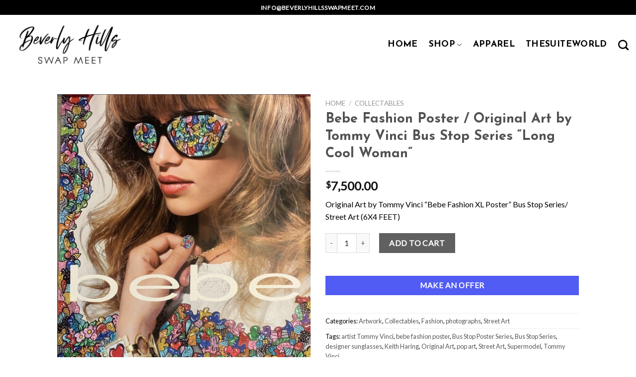

--- FILE ---
content_type: text/html; charset=UTF-8
request_url: https://www.beverlyhillsswapmeet.com/product/bebe-fashion-xl-poster-original-art-by-tommy-vinci-bus-stop-series-long-cool-woman-street-art/
body_size: 34803
content:

<!DOCTYPE html>
<html lang="en" class="loading-site no-js">
<head>
	<meta charset="UTF-8" />
	<link rel="profile" href="http://gmpg.org/xfn/11" />
	<link rel="pingback" href="https://www.beverlyhillsswapmeet.com/xmlrpc.php" />

	<script>(function(html){html.className = html.className.replace(/\bno-js\b/,'js')})(document.documentElement);</script>
<title>Bebe Fashion Poster / Original Art by Tommy Vinci Bus Stop Series &#8220;Long Cool Woman&#8221; &#8211; Beverly Hills Swap Meet</title>
<meta name='robots' content='max-image-preview:large' />
<meta name="viewport" content="width=device-width, initial-scale=1, maximum-scale=1" /><link rel='dns-prefetch' href='//cdn.jsdelivr.net' />
<link rel='prefetch' href='https://www.beverlyhillsswapmeet.com/wp-content/themes/flatsome/assets/js/chunk.countup.js?ver=3.16.0' />
<link rel='prefetch' href='https://www.beverlyhillsswapmeet.com/wp-content/themes/flatsome/assets/js/chunk.sticky-sidebar.js?ver=3.16.0' />
<link rel='prefetch' href='https://www.beverlyhillsswapmeet.com/wp-content/themes/flatsome/assets/js/chunk.tooltips.js?ver=3.16.0' />
<link rel='prefetch' href='https://www.beverlyhillsswapmeet.com/wp-content/themes/flatsome/assets/js/chunk.vendors-popups.js?ver=3.16.0' />
<link rel='prefetch' href='https://www.beverlyhillsswapmeet.com/wp-content/themes/flatsome/assets/js/chunk.vendors-slider.js?ver=3.16.0' />
<link rel="alternate" type="application/rss+xml" title="Beverly Hills Swap Meet &raquo; Feed" href="https://www.beverlyhillsswapmeet.com/feed/" />
<link rel="alternate" type="application/rss+xml" title="Beverly Hills Swap Meet &raquo; Comments Feed" href="https://www.beverlyhillsswapmeet.com/comments/feed/" />
<script type="text/javascript">
/* <![CDATA[ */
window._wpemojiSettings = {"baseUrl":"https:\/\/s.w.org\/images\/core\/emoji\/14.0.0\/72x72\/","ext":".png","svgUrl":"https:\/\/s.w.org\/images\/core\/emoji\/14.0.0\/svg\/","svgExt":".svg","source":{"concatemoji":"https:\/\/www.beverlyhillsswapmeet.com\/wp-includes\/js\/wp-emoji-release.min.js?ver=6.4.7"}};
/*! This file is auto-generated */
!function(i,n){var o,s,e;function c(e){try{var t={supportTests:e,timestamp:(new Date).valueOf()};sessionStorage.setItem(o,JSON.stringify(t))}catch(e){}}function p(e,t,n){e.clearRect(0,0,e.canvas.width,e.canvas.height),e.fillText(t,0,0);var t=new Uint32Array(e.getImageData(0,0,e.canvas.width,e.canvas.height).data),r=(e.clearRect(0,0,e.canvas.width,e.canvas.height),e.fillText(n,0,0),new Uint32Array(e.getImageData(0,0,e.canvas.width,e.canvas.height).data));return t.every(function(e,t){return e===r[t]})}function u(e,t,n){switch(t){case"flag":return n(e,"\ud83c\udff3\ufe0f\u200d\u26a7\ufe0f","\ud83c\udff3\ufe0f\u200b\u26a7\ufe0f")?!1:!n(e,"\ud83c\uddfa\ud83c\uddf3","\ud83c\uddfa\u200b\ud83c\uddf3")&&!n(e,"\ud83c\udff4\udb40\udc67\udb40\udc62\udb40\udc65\udb40\udc6e\udb40\udc67\udb40\udc7f","\ud83c\udff4\u200b\udb40\udc67\u200b\udb40\udc62\u200b\udb40\udc65\u200b\udb40\udc6e\u200b\udb40\udc67\u200b\udb40\udc7f");case"emoji":return!n(e,"\ud83e\udef1\ud83c\udffb\u200d\ud83e\udef2\ud83c\udfff","\ud83e\udef1\ud83c\udffb\u200b\ud83e\udef2\ud83c\udfff")}return!1}function f(e,t,n){var r="undefined"!=typeof WorkerGlobalScope&&self instanceof WorkerGlobalScope?new OffscreenCanvas(300,150):i.createElement("canvas"),a=r.getContext("2d",{willReadFrequently:!0}),o=(a.textBaseline="top",a.font="600 32px Arial",{});return e.forEach(function(e){o[e]=t(a,e,n)}),o}function t(e){var t=i.createElement("script");t.src=e,t.defer=!0,i.head.appendChild(t)}"undefined"!=typeof Promise&&(o="wpEmojiSettingsSupports",s=["flag","emoji"],n.supports={everything:!0,everythingExceptFlag:!0},e=new Promise(function(e){i.addEventListener("DOMContentLoaded",e,{once:!0})}),new Promise(function(t){var n=function(){try{var e=JSON.parse(sessionStorage.getItem(o));if("object"==typeof e&&"number"==typeof e.timestamp&&(new Date).valueOf()<e.timestamp+604800&&"object"==typeof e.supportTests)return e.supportTests}catch(e){}return null}();if(!n){if("undefined"!=typeof Worker&&"undefined"!=typeof OffscreenCanvas&&"undefined"!=typeof URL&&URL.createObjectURL&&"undefined"!=typeof Blob)try{var e="postMessage("+f.toString()+"("+[JSON.stringify(s),u.toString(),p.toString()].join(",")+"));",r=new Blob([e],{type:"text/javascript"}),a=new Worker(URL.createObjectURL(r),{name:"wpTestEmojiSupports"});return void(a.onmessage=function(e){c(n=e.data),a.terminate(),t(n)})}catch(e){}c(n=f(s,u,p))}t(n)}).then(function(e){for(var t in e)n.supports[t]=e[t],n.supports.everything=n.supports.everything&&n.supports[t],"flag"!==t&&(n.supports.everythingExceptFlag=n.supports.everythingExceptFlag&&n.supports[t]);n.supports.everythingExceptFlag=n.supports.everythingExceptFlag&&!n.supports.flag,n.DOMReady=!1,n.readyCallback=function(){n.DOMReady=!0}}).then(function(){return e}).then(function(){var e;n.supports.everything||(n.readyCallback(),(e=n.source||{}).concatemoji?t(e.concatemoji):e.wpemoji&&e.twemoji&&(t(e.twemoji),t(e.wpemoji)))}))}((window,document),window._wpemojiSettings);
/* ]]> */
</script>
<style id='wp-emoji-styles-inline-css' type='text/css'>

	img.wp-smiley, img.emoji {
		display: inline !important;
		border: none !important;
		box-shadow: none !important;
		height: 1em !important;
		width: 1em !important;
		margin: 0 0.07em !important;
		vertical-align: -0.1em !important;
		background: none !important;
		padding: 0 !important;
	}
</style>
<style id='wp-block-library-inline-css' type='text/css'>
:root{--wp-admin-theme-color:#007cba;--wp-admin-theme-color--rgb:0,124,186;--wp-admin-theme-color-darker-10:#006ba1;--wp-admin-theme-color-darker-10--rgb:0,107,161;--wp-admin-theme-color-darker-20:#005a87;--wp-admin-theme-color-darker-20--rgb:0,90,135;--wp-admin-border-width-focus:2px;--wp-block-synced-color:#7a00df;--wp-block-synced-color--rgb:122,0,223}@media (min-resolution:192dpi){:root{--wp-admin-border-width-focus:1.5px}}.wp-element-button{cursor:pointer}:root{--wp--preset--font-size--normal:16px;--wp--preset--font-size--huge:42px}:root .has-very-light-gray-background-color{background-color:#eee}:root .has-very-dark-gray-background-color{background-color:#313131}:root .has-very-light-gray-color{color:#eee}:root .has-very-dark-gray-color{color:#313131}:root .has-vivid-green-cyan-to-vivid-cyan-blue-gradient-background{background:linear-gradient(135deg,#00d084,#0693e3)}:root .has-purple-crush-gradient-background{background:linear-gradient(135deg,#34e2e4,#4721fb 50%,#ab1dfe)}:root .has-hazy-dawn-gradient-background{background:linear-gradient(135deg,#faaca8,#dad0ec)}:root .has-subdued-olive-gradient-background{background:linear-gradient(135deg,#fafae1,#67a671)}:root .has-atomic-cream-gradient-background{background:linear-gradient(135deg,#fdd79a,#004a59)}:root .has-nightshade-gradient-background{background:linear-gradient(135deg,#330968,#31cdcf)}:root .has-midnight-gradient-background{background:linear-gradient(135deg,#020381,#2874fc)}.has-regular-font-size{font-size:1em}.has-larger-font-size{font-size:2.625em}.has-normal-font-size{font-size:var(--wp--preset--font-size--normal)}.has-huge-font-size{font-size:var(--wp--preset--font-size--huge)}.has-text-align-center{text-align:center}.has-text-align-left{text-align:left}.has-text-align-right{text-align:right}#end-resizable-editor-section{display:none}.aligncenter{clear:both}.items-justified-left{justify-content:flex-start}.items-justified-center{justify-content:center}.items-justified-right{justify-content:flex-end}.items-justified-space-between{justify-content:space-between}.screen-reader-text{clip:rect(1px,1px,1px,1px);word-wrap:normal!important;border:0;-webkit-clip-path:inset(50%);clip-path:inset(50%);height:1px;margin:-1px;overflow:hidden;padding:0;position:absolute;width:1px}.screen-reader-text:focus{clip:auto!important;background-color:#ddd;-webkit-clip-path:none;clip-path:none;color:#444;display:block;font-size:1em;height:auto;left:5px;line-height:normal;padding:15px 23px 14px;text-decoration:none;top:5px;width:auto;z-index:100000}html :where(.has-border-color){border-style:solid}html :where([style*=border-top-color]){border-top-style:solid}html :where([style*=border-right-color]){border-right-style:solid}html :where([style*=border-bottom-color]){border-bottom-style:solid}html :where([style*=border-left-color]){border-left-style:solid}html :where([style*=border-width]){border-style:solid}html :where([style*=border-top-width]){border-top-style:solid}html :where([style*=border-right-width]){border-right-style:solid}html :where([style*=border-bottom-width]){border-bottom-style:solid}html :where([style*=border-left-width]){border-left-style:solid}html :where(img[class*=wp-image-]){height:auto;max-width:100%}:where(figure){margin:0 0 1em}html :where(.is-position-sticky){--wp-admin--admin-bar--position-offset:var(--wp-admin--admin-bar--height,0px)}@media screen and (max-width:600px){html :where(.is-position-sticky){--wp-admin--admin-bar--position-offset:0px}}
</style>
<style id='classic-theme-styles-inline-css' type='text/css'>
/*! This file is auto-generated */
.wp-block-button__link{color:#fff;background-color:#32373c;border-radius:9999px;box-shadow:none;text-decoration:none;padding:calc(.667em + 2px) calc(1.333em + 2px);font-size:1.125em}.wp-block-file__button{background:#32373c;color:#fff;text-decoration:none}
</style>
<link rel='stylesheet' id='contact-form-7-css' href='https://www.beverlyhillsswapmeet.com/wp-content/plugins/contact-form-7/includes/css/styles.css?ver=5.4' type='text/css' media='all' />
<link rel='stylesheet' id='photoswipe-css' href='https://www.beverlyhillsswapmeet.com/wp-content/plugins/woocommerce/assets/css/photoswipe/photoswipe.min.css?ver=5.0.0' type='text/css' media='all' />
<link rel='stylesheet' id='photoswipe-default-skin-css' href='https://www.beverlyhillsswapmeet.com/wp-content/plugins/woocommerce/assets/css/photoswipe/default-skin/default-skin.min.css?ver=5.0.0' type='text/css' media='all' />
<style id='woocommerce-inline-inline-css' type='text/css'>
.woocommerce form .form-row .required { visibility: visible; }
</style>
<link rel='stylesheet' id='flatsome-main-css' href='https://www.beverlyhillsswapmeet.com/wp-content/themes/flatsome/assets/css/flatsome.css?ver=3.16.0' type='text/css' media='all' />
<style id='flatsome-main-inline-css' type='text/css'>
@font-face {
				font-family: "fl-icons";
				font-display: block;
				src: url(https://www.beverlyhillsswapmeet.com/wp-content/themes/flatsome/assets/css/icons/fl-icons.eot?v=3.16.0);
				src:
					url(https://www.beverlyhillsswapmeet.com/wp-content/themes/flatsome/assets/css/icons/fl-icons.eot#iefix?v=3.16.0) format("embedded-opentype"),
					url(https://www.beverlyhillsswapmeet.com/wp-content/themes/flatsome/assets/css/icons/fl-icons.woff2?v=3.16.0) format("woff2"),
					url(https://www.beverlyhillsswapmeet.com/wp-content/themes/flatsome/assets/css/icons/fl-icons.ttf?v=3.16.0) format("truetype"),
					url(https://www.beverlyhillsswapmeet.com/wp-content/themes/flatsome/assets/css/icons/fl-icons.woff?v=3.16.0) format("woff"),
					url(https://www.beverlyhillsswapmeet.com/wp-content/themes/flatsome/assets/css/icons/fl-icons.svg?v=3.16.0#fl-icons) format("svg");
			}
</style>
<link rel='stylesheet' id='flatsome-shop-css' href='https://www.beverlyhillsswapmeet.com/wp-content/themes/flatsome/assets/css/flatsome-shop.css?ver=3.16.0' type='text/css' media='all' />
<link rel='stylesheet' id='flatsome-style-css' href='https://www.beverlyhillsswapmeet.com/wp-content/themes/flatsome/style.css?ver=3.16.0' type='text/css' media='all' />
<script type="text/javascript" src="https://www.beverlyhillsswapmeet.com/wp-includes/js/jquery/jquery.min.js?ver=3.7.1" id="jquery-core-js"></script>
<script type="text/javascript" src="https://www.beverlyhillsswapmeet.com/wp-includes/js/jquery/jquery-migrate.min.js?ver=3.4.1" id="jquery-migrate-js"></script>
<link rel="https://api.w.org/" href="https://www.beverlyhillsswapmeet.com/wp-json/" /><link rel="alternate" type="application/json" href="https://www.beverlyhillsswapmeet.com/wp-json/wp/v2/product/5099" /><link rel="EditURI" type="application/rsd+xml" title="RSD" href="https://www.beverlyhillsswapmeet.com/xmlrpc.php?rsd" />
<meta name="generator" content="WordPress 6.4.7" />
<meta name="generator" content="WooCommerce 5.0.0" />
<link rel="canonical" href="https://www.beverlyhillsswapmeet.com/product/bebe-fashion-xl-poster-original-art-by-tommy-vinci-bus-stop-series-long-cool-woman-street-art/" />
<link rel='shortlink' href='https://www.beverlyhillsswapmeet.com/?p=5099' />
<link rel="alternate" type="application/json+oembed" href="https://www.beverlyhillsswapmeet.com/wp-json/oembed/1.0/embed?url=https%3A%2F%2Fwww.beverlyhillsswapmeet.com%2Fproduct%2Fbebe-fashion-xl-poster-original-art-by-tommy-vinci-bus-stop-series-long-cool-woman-street-art%2F" />
<link rel="alternate" type="text/xml+oembed" href="https://www.beverlyhillsswapmeet.com/wp-json/oembed/1.0/embed?url=https%3A%2F%2Fwww.beverlyhillsswapmeet.com%2Fproduct%2Fbebe-fashion-xl-poster-original-art-by-tommy-vinci-bus-stop-series-long-cool-woman-street-art%2F&#038;format=xml" />
<style>.bg{opacity: 0; transition: opacity 1s; -webkit-transition: opacity 1s;} .bg-loaded{opacity: 1;}</style>	<noscript><style>.woocommerce-product-gallery{ opacity: 1 !important; }</style></noscript>
	<link rel="icon" href="https://www.beverlyhillsswapmeet.com/wp-content/uploads/2021/02/BOico-100x100.png" sizes="32x32" />
<link rel="icon" href="https://www.beverlyhillsswapmeet.com/wp-content/uploads/2021/02/BOico-300x300.png" sizes="192x192" />
<link rel="apple-touch-icon" href="https://www.beverlyhillsswapmeet.com/wp-content/uploads/2021/02/BOico-300x300.png" />
<meta name="msapplication-TileImage" content="https://www.beverlyhillsswapmeet.com/wp-content/uploads/2021/02/BOico-300x300.png" />
<style id="custom-css" type="text/css">:root {--primary-color: #0a0a0a;}.header-main{height: 120px}#logo img{max-height: 120px}#logo{width:305px;}.header-top{min-height: 30px}.transparent .header-main{height: 90px}.transparent #logo img{max-height: 90px}.has-transparent + .page-title:first-of-type,.has-transparent + #main > .page-title,.has-transparent + #main > div > .page-title,.has-transparent + #main .page-header-wrapper:first-of-type .page-title{padding-top: 120px;}.header.show-on-scroll,.stuck .header-main{height:70px!important}.stuck #logo img{max-height: 70px!important}.header-bg-color {background-color: #ffffff}.header-bottom {background-color: #f1f1f1}.top-bar-nav > li > a{line-height: 16px }.header-main .nav > li > a{line-height: 16px }@media (max-width: 549px) {.header-main{height: 120px}#logo img{max-height: 120px}}.main-menu-overlay{background-color: #ffffff}.header-top{background-color:#000000!important;}/* Color */.accordion-title.active, .has-icon-bg .icon .icon-inner,.logo a, .primary.is-underline, .primary.is-link, .badge-outline .badge-inner, .nav-outline > li.active> a,.nav-outline >li.active > a, .cart-icon strong,[data-color='primary'], .is-outline.primary{color: #0a0a0a;}/* Color !important */[data-text-color="primary"]{color: #0a0a0a!important;}/* Background Color */[data-text-bg="primary"]{background-color: #0a0a0a;}/* Background */.scroll-to-bullets a,.featured-title, .label-new.menu-item > a:after, .nav-pagination > li > .current,.nav-pagination > li > span:hover,.nav-pagination > li > a:hover,.has-hover:hover .badge-outline .badge-inner,button[type="submit"], .button.wc-forward:not(.checkout):not(.checkout-button), .button.submit-button, .button.primary:not(.is-outline),.featured-table .title,.is-outline:hover, .has-icon:hover .icon-label,.nav-dropdown-bold .nav-column li > a:hover, .nav-dropdown.nav-dropdown-bold > li > a:hover, .nav-dropdown-bold.dark .nav-column li > a:hover, .nav-dropdown.nav-dropdown-bold.dark > li > a:hover, .header-vertical-menu__opener ,.is-outline:hover, .tagcloud a:hover,.grid-tools a, input[type='submit']:not(.is-form), .box-badge:hover .box-text, input.button.alt,.nav-box > li > a:hover,.nav-box > li.active > a,.nav-pills > li.active > a ,.current-dropdown .cart-icon strong, .cart-icon:hover strong, .nav-line-bottom > li > a:before, .nav-line-grow > li > a:before, .nav-line > li > a:before,.banner, .header-top, .slider-nav-circle .flickity-prev-next-button:hover svg, .slider-nav-circle .flickity-prev-next-button:hover .arrow, .primary.is-outline:hover, .button.primary:not(.is-outline), input[type='submit'].primary, input[type='submit'].primary, input[type='reset'].button, input[type='button'].primary, .badge-inner{background-color: #0a0a0a;}/* Border */.nav-vertical.nav-tabs > li.active > a,.scroll-to-bullets a.active,.nav-pagination > li > .current,.nav-pagination > li > span:hover,.nav-pagination > li > a:hover,.has-hover:hover .badge-outline .badge-inner,.accordion-title.active,.featured-table,.is-outline:hover, .tagcloud a:hover,blockquote, .has-border, .cart-icon strong:after,.cart-icon strong,.blockUI:before, .processing:before,.loading-spin, .slider-nav-circle .flickity-prev-next-button:hover svg, .slider-nav-circle .flickity-prev-next-button:hover .arrow, .primary.is-outline:hover{border-color: #0a0a0a}.nav-tabs > li.active > a{border-top-color: #0a0a0a}.widget_shopping_cart_content .blockUI.blockOverlay:before { border-left-color: #0a0a0a }.woocommerce-checkout-review-order .blockUI.blockOverlay:before { border-left-color: #0a0a0a }/* Fill */.slider .flickity-prev-next-button:hover svg,.slider .flickity-prev-next-button:hover .arrow{fill: #0a0a0a;}/* Focus */.primary:focus-visible, .submit-button:focus-visible, button[type="submit"]:focus-visible { outline-color: #0a0a0a!important; }/* Background Color */[data-icon-label]:after, .secondary.is-underline:hover,.secondary.is-outline:hover,.icon-label,.button.secondary:not(.is-outline),.button.alt:not(.is-outline), .badge-inner.on-sale, .button.checkout, .single_add_to_cart_button, .current .breadcrumb-step{ background-color:#606060; }[data-text-bg="secondary"]{background-color: #606060;}/* Color */.secondary.is-underline,.secondary.is-link, .secondary.is-outline,.stars a.active, .star-rating:before, .woocommerce-page .star-rating:before,.star-rating span:before, .color-secondary{color: #606060}/* Color !important */[data-text-color="secondary"]{color: #606060!important;}/* Border */.secondary.is-outline:hover{border-color:#606060}/* Focus */.secondary:focus-visible, .alt:focus-visible { outline-color: #606060!important; }.success.is-underline:hover,.success.is-outline:hover,.success{background-color: #63af17}.success-color, .success.is-link, .success.is-outline{color: #63af17;}.success-border{border-color: #63af17!important;}/* Color !important */[data-text-color="success"]{color: #63af17!important;}/* Background Color */[data-text-bg="success"]{background-color: #63af17;}body{font-size: 100%;}@media screen and (max-width: 549px){body{font-size: 100%;}}body{font-family:"Lato", sans-serif}body {font-weight: 400;font-style: normal;}body{color: #000000}.nav > li > a {font-family:"Josefin Sans", sans-serif;}.mobile-sidebar-levels-2 .nav > li > ul > li > a {font-family:"Josefin Sans", sans-serif;}.nav > li > a,.mobile-sidebar-levels-2 .nav > li > ul > li > a {font-weight: 500;font-style: normal;}h1,h2,h3,h4,h5,h6,.heading-font, .off-canvas-center .nav-sidebar.nav-vertical > li > a{font-family: "Josefin Sans", sans-serif;}h1,h2,h3,h4,h5,h6,.heading-font,.banner h1,.banner h2 {font-weight: 700;font-style: normal;}h1,h2,h3,h4,h5,h6,.heading-font{color: #515151;}.alt-font{font-family: "Bebas Neue", sans-serif;}.alt-font {font-weight: 400!important;font-style: normal!important;}.header:not(.transparent) .header-nav-main.nav > li > a {color: #000000;}.header:not(.transparent) .header-nav-main.nav > li > a:hover,.header:not(.transparent) .header-nav-main.nav > li.active > a,.header:not(.transparent) .header-nav-main.nav > li.current > a,.header:not(.transparent) .header-nav-main.nav > li > a.active,.header:not(.transparent) .header-nav-main.nav > li > a.current{color: #999999;}.header-nav-main.nav-line-bottom > li > a:before,.header-nav-main.nav-line-grow > li > a:before,.header-nav-main.nav-line > li > a:before,.header-nav-main.nav-box > li > a:hover,.header-nav-main.nav-box > li.active > a,.header-nav-main.nav-pills > li > a:hover,.header-nav-main.nav-pills > li.active > a{color:#FFF!important;background-color: #999999;}a{color: #565656;}.shop-page-title.featured-title .title-bg{ background-image: url(https://www.beverlyhillsswapmeet.com/wp-content/uploads/2023/03/Bebe-Fashion-Poster-Street-Art-Original-Art-Tommy-Vinci.jpg)!important;}@media screen and (min-width: 550px){.products .box-vertical .box-image{min-width: 300px!important;width: 300px!important;}}.footer-2{background-color: #ffffff}.absolute-footer, html{background-color: #ffffff}.nav-vertical-fly-out > li + li {border-top-width: 1px; border-top-style: solid;}.label-new.menu-item > a:after{content:"New";}.label-hot.menu-item > a:after{content:"Hot";}.label-sale.menu-item > a:after{content:"Sale";}.label-popular.menu-item > a:after{content:"Popular";}</style><style id="infinite-scroll-css" type="text/css">.page-load-status,.archive .woocommerce-pagination {display: none;}</style><style id="kirki-inline-styles">/* vietnamese */
@font-face {
  font-family: 'Josefin Sans';
  font-style: normal;
  font-weight: 500;
  font-display: swap;
  src: url(https://www.beverlyhillsswapmeet.com/wp-content/fonts/josefin-sans/font) format('woff');
  unicode-range: U+0102-0103, U+0110-0111, U+0128-0129, U+0168-0169, U+01A0-01A1, U+01AF-01B0, U+0300-0301, U+0303-0304, U+0308-0309, U+0323, U+0329, U+1EA0-1EF9, U+20AB;
}
/* latin-ext */
@font-face {
  font-family: 'Josefin Sans';
  font-style: normal;
  font-weight: 500;
  font-display: swap;
  src: url(https://www.beverlyhillsswapmeet.com/wp-content/fonts/josefin-sans/font) format('woff');
  unicode-range: U+0100-02BA, U+02BD-02C5, U+02C7-02CC, U+02CE-02D7, U+02DD-02FF, U+0304, U+0308, U+0329, U+1D00-1DBF, U+1E00-1E9F, U+1EF2-1EFF, U+2020, U+20A0-20AB, U+20AD-20C0, U+2113, U+2C60-2C7F, U+A720-A7FF;
}
/* latin */
@font-face {
  font-family: 'Josefin Sans';
  font-style: normal;
  font-weight: 500;
  font-display: swap;
  src: url(https://www.beverlyhillsswapmeet.com/wp-content/fonts/josefin-sans/font) format('woff');
  unicode-range: U+0000-00FF, U+0131, U+0152-0153, U+02BB-02BC, U+02C6, U+02DA, U+02DC, U+0304, U+0308, U+0329, U+2000-206F, U+20AC, U+2122, U+2191, U+2193, U+2212, U+2215, U+FEFF, U+FFFD;
}
/* vietnamese */
@font-face {
  font-family: 'Josefin Sans';
  font-style: normal;
  font-weight: 700;
  font-display: swap;
  src: url(https://www.beverlyhillsswapmeet.com/wp-content/fonts/josefin-sans/font) format('woff');
  unicode-range: U+0102-0103, U+0110-0111, U+0128-0129, U+0168-0169, U+01A0-01A1, U+01AF-01B0, U+0300-0301, U+0303-0304, U+0308-0309, U+0323, U+0329, U+1EA0-1EF9, U+20AB;
}
/* latin-ext */
@font-face {
  font-family: 'Josefin Sans';
  font-style: normal;
  font-weight: 700;
  font-display: swap;
  src: url(https://www.beverlyhillsswapmeet.com/wp-content/fonts/josefin-sans/font) format('woff');
  unicode-range: U+0100-02BA, U+02BD-02C5, U+02C7-02CC, U+02CE-02D7, U+02DD-02FF, U+0304, U+0308, U+0329, U+1D00-1DBF, U+1E00-1E9F, U+1EF2-1EFF, U+2020, U+20A0-20AB, U+20AD-20C0, U+2113, U+2C60-2C7F, U+A720-A7FF;
}
/* latin */
@font-face {
  font-family: 'Josefin Sans';
  font-style: normal;
  font-weight: 700;
  font-display: swap;
  src: url(https://www.beverlyhillsswapmeet.com/wp-content/fonts/josefin-sans/font) format('woff');
  unicode-range: U+0000-00FF, U+0131, U+0152-0153, U+02BB-02BC, U+02C6, U+02DA, U+02DC, U+0304, U+0308, U+0329, U+2000-206F, U+20AC, U+2122, U+2191, U+2193, U+2212, U+2215, U+FEFF, U+FFFD;
}/* latin-ext */
@font-face {
  font-family: 'Lato';
  font-style: normal;
  font-weight: 400;
  font-display: swap;
  src: url(https://www.beverlyhillsswapmeet.com/wp-content/fonts/lato/font) format('woff');
  unicode-range: U+0100-02BA, U+02BD-02C5, U+02C7-02CC, U+02CE-02D7, U+02DD-02FF, U+0304, U+0308, U+0329, U+1D00-1DBF, U+1E00-1E9F, U+1EF2-1EFF, U+2020, U+20A0-20AB, U+20AD-20C0, U+2113, U+2C60-2C7F, U+A720-A7FF;
}
/* latin */
@font-face {
  font-family: 'Lato';
  font-style: normal;
  font-weight: 400;
  font-display: swap;
  src: url(https://www.beverlyhillsswapmeet.com/wp-content/fonts/lato/font) format('woff');
  unicode-range: U+0000-00FF, U+0131, U+0152-0153, U+02BB-02BC, U+02C6, U+02DA, U+02DC, U+0304, U+0308, U+0329, U+2000-206F, U+20AC, U+2122, U+2191, U+2193, U+2212, U+2215, U+FEFF, U+FFFD;
}/* latin-ext */
@font-face {
  font-family: 'Bebas Neue';
  font-style: normal;
  font-weight: 400;
  font-display: swap;
  src: url(https://www.beverlyhillsswapmeet.com/wp-content/fonts/bebas-neue/font) format('woff');
  unicode-range: U+0100-02BA, U+02BD-02C5, U+02C7-02CC, U+02CE-02D7, U+02DD-02FF, U+0304, U+0308, U+0329, U+1D00-1DBF, U+1E00-1E9F, U+1EF2-1EFF, U+2020, U+20A0-20AB, U+20AD-20C0, U+2113, U+2C60-2C7F, U+A720-A7FF;
}
/* latin */
@font-face {
  font-family: 'Bebas Neue';
  font-style: normal;
  font-weight: 400;
  font-display: swap;
  src: url(https://www.beverlyhillsswapmeet.com/wp-content/fonts/bebas-neue/font) format('woff');
  unicode-range: U+0000-00FF, U+0131, U+0152-0153, U+02BB-02BC, U+02C6, U+02DA, U+02DC, U+0304, U+0308, U+0329, U+2000-206F, U+20AC, U+2122, U+2191, U+2193, U+2212, U+2215, U+FEFF, U+FFFD;
}</style></head>

<body class="product-template-default single single-product postid-5099 theme-flatsome woocommerce woocommerce-page woocommerce-no-js lightbox nav-dropdown-has-arrow nav-dropdown-has-shadow nav-dropdown-has-border parallax-mobile">


<a class="skip-link screen-reader-text" href="#main">Skip to content</a>

<div id="wrapper">

	
	<header id="header" class="header header-full-width has-sticky sticky-jump">
		<div class="header-wrapper">
			<div id="top-bar" class="header-top hide-for-sticky nav-dark flex-has-center">
    <div class="flex-row container">
      <div class="flex-col hide-for-medium flex-left">
          <ul class="nav nav-left medium-nav-center nav-small  nav-divided">
                        </ul>
      </div>

      <div class="flex-col hide-for-medium flex-center">
          <ul class="nav nav-center nav-small  nav-divided">
              <li class="html custom html_topbar_left"><strong class="uppercase">info@beverlyhillsswapmeet.com</strong></li>          </ul>
      </div>

      <div class="flex-col hide-for-medium flex-right">
         <ul class="nav top-bar-nav nav-right nav-small  nav-divided">
                        </ul>
      </div>

            <div class="flex-col show-for-medium flex-grow">
          <ul class="nav nav-center nav-small mobile-nav  nav-divided">
              <li class="html custom html_topbar_left"><strong class="uppercase">info@beverlyhillsswapmeet.com</strong></li>          </ul>
      </div>
      
    </div>
</div>
<div id="masthead" class="header-main ">
      <div class="header-inner flex-row container logo-left medium-logo-center" role="navigation">

          <!-- Logo -->
          <div id="logo" class="flex-col logo">
            
<!-- Header logo -->
<a href="https://www.beverlyhillsswapmeet.com/" title="Beverly Hills Swap Meet - Official Website" rel="home">
		<img width="1020" height="488" src="https://www.beverlyhillsswapmeet.com/wp-content/uploads/2021/02/0-BeverlyHillsSwapMeet-copy-1024x490.jpg" class="header_logo header-logo" alt="Beverly Hills Swap Meet"/><img  width="1020" height="488" src="https://www.beverlyhillsswapmeet.com/wp-content/uploads/2021/02/0-BeverlyHillsSwapMeet-copy-1024x490.jpg" class="header-logo-dark" alt="Beverly Hills Swap Meet"/></a>
          </div>

          <!-- Mobile Left Elements -->
          <div class="flex-col show-for-medium flex-left">
            <ul class="mobile-nav nav nav-left ">
              <li class="nav-icon has-icon">
  		<a href="#" data-open="#main-menu" data-pos="center" data-bg="main-menu-overlay" data-color="" class="is-small" aria-label="Menu" aria-controls="main-menu" aria-expanded="false">

		  <i class="icon-menu" ></i>
		  		</a>
	</li>
            </ul>
          </div>

          <!-- Left Elements -->
          <div class="flex-col hide-for-medium flex-left
            flex-grow">
            <ul class="header-nav header-nav-main nav nav-left  nav-line-bottom nav-size-xlarge nav-spacing-large nav-uppercase" >
                          </ul>
          </div>

          <!-- Right Elements -->
          <div class="flex-col hide-for-medium flex-right">
            <ul class="header-nav header-nav-main nav nav-right  nav-line-bottom nav-size-xlarge nav-spacing-large nav-uppercase">
              <li id="menu-item-209" class="menu-item menu-item-type-post_type menu-item-object-page menu-item-home menu-item-209 menu-item-design-default"><a href="https://www.beverlyhillsswapmeet.com/" class="nav-top-link">HOME</a></li>
<li id="menu-item-210" class="menu-item menu-item-type-custom menu-item-object-custom menu-item-has-children menu-item-210 menu-item-design-default has-dropdown"><a href="https://www.beverlyhillsswapmeet.com/shop/" class="nav-top-link" aria-expanded="false" aria-haspopup="menu">SHOP<i class="icon-angle-down" ></i></a>
<ul class="sub-menu nav-dropdown nav-dropdown-default">
	<li id="menu-item-213" class="menu-item menu-item-type-custom menu-item-object-custom menu-item-213"><a href="https://www.beverlyhillsswapmeet.com/product-category/collectables/">COLLECTIBLES</a></li>
	<li id="menu-item-216" class="menu-item menu-item-type-custom menu-item-object-custom menu-item-216"><a href="https://www.beverlyhillsswapmeet.com/product-category/trading-cards/">TRADING CARDS</a></li>
	<li id="menu-item-214" class="menu-item menu-item-type-custom menu-item-object-custom menu-item-214"><a href="https://www.beverlyhillsswapmeet.com/product-category/artwork/">ARTWORK</a></li>
	<li id="menu-item-215" class="menu-item menu-item-type-custom menu-item-object-custom menu-item-215"><a href="#">CURRENCY</a></li>
</ul>
</li>
<li id="menu-item-1204" class="menu-item menu-item-type-post_type menu-item-object-page menu-item-1204 menu-item-design-default"><a href="https://www.beverlyhillsswapmeet.com/beverly-hills-pimps-hos/" class="nav-top-link">APPAREL</a></li>
<li id="menu-item-1406" class="menu-item menu-item-type-post_type menu-item-object-page menu-item-1406 menu-item-design-default"><a href="https://www.beverlyhillsswapmeet.com/thesuiteworld/" class="nav-top-link">TheSuiteWorld</a></li>
<li class="header-search header-search-dropdown has-icon has-dropdown menu-item-has-children">
		<a href="#" aria-label="Search" class="is-small"><i class="icon-search" ></i></a>
		<ul class="nav-dropdown nav-dropdown-default">
	 	<li class="header-search-form search-form html relative has-icon">
	<div class="header-search-form-wrapper">
		<div class="searchform-wrapper ux-search-box relative is-normal"><form role="search" method="get" class="searchform" action="https://www.beverlyhillsswapmeet.com/">
	<div class="flex-row relative">
						<div class="flex-col flex-grow">
			<label class="screen-reader-text" for="woocommerce-product-search-field-0">Search for:</label>
			<input type="search" id="woocommerce-product-search-field-0" class="search-field mb-0" placeholder="Search&hellip;" value="" name="s" />
			<input type="hidden" name="post_type" value="product" />
					</div>
		<div class="flex-col">
			<button type="submit" value="Search" class="ux-search-submit submit-button secondary button icon mb-0" aria-label="Submit">
				<i class="icon-search" ></i>			</button>
		</div>
	</div>
	<div class="live-search-results text-left z-top"></div>
</form>
</div>	</div>
</li>
	</ul>
</li>
            </ul>
          </div>

          <!-- Mobile Right Elements -->
          <div class="flex-col show-for-medium flex-right">
            <ul class="mobile-nav nav nav-right ">
              <li class="cart-item has-icon">

      <a href="https://www.beverlyhillsswapmeet.com/cart/" class="header-cart-link off-canvas-toggle nav-top-link is-small" data-open="#cart-popup" data-class="off-canvas-cart" title="Cart" data-pos="right">
  
    <span class="cart-icon image-icon">
    <strong>0</strong>
  </span>
  </a>


  <!-- Cart Sidebar Popup -->
  <div id="cart-popup" class="mfp-hide widget_shopping_cart">
  <div class="cart-popup-inner inner-padding">
      <div class="cart-popup-title text-center">
          <h4 class="uppercase">Cart</h4>
          <div class="is-divider"></div>
      </div>
      <div class="widget_shopping_cart_content">
          

	<p class="woocommerce-mini-cart__empty-message">No products in the cart.</p>


      </div>
             <div class="cart-sidebar-content relative"></div>  </div>
  </div>

</li>
            </ul>
          </div>

      </div>

      </div>

<div class="header-bg-container fill"><div class="header-bg-image fill"></div><div class="header-bg-color fill"></div></div>		</div>
	</header>

	
	<main id="main" class="">

	<div class="shop-container">

		
			<div class="container">
	<div class="woocommerce-notices-wrapper"></div></div>
<div id="product-5099" class="product type-product post-5099 status-publish first instock product_cat-artwork product_cat-collectables product_cat-fashion product_cat-photographs product_cat-street-art product_tag-artist-tommy-vinci product_tag-bebe-fashion-poster product_tag-bus-stop-poster-series product_tag-bus-stop-series product_tag-designer-sunglasses product_tag-keith-haring product_tag-original-art product_tag-pop-art product_tag-street-art product_tag-supermodel product_tag-tommy-vinci has-post-thumbnail shipping-taxable purchasable product-type-simple">
	<div class="product-container">
  <div class="product-main">
    <div class="row content-row mb-0">

    	<div class="product-gallery large-6 col">
    	
<div class="product-images relative mb-half has-hover woocommerce-product-gallery woocommerce-product-gallery--with-images woocommerce-product-gallery--columns-4 images" data-columns="4">

  <div class="badge-container is-larger absolute left top z-1">

</div>

  <div class="image-tools absolute top show-on-hover right z-3">
      </div>

  <figure class="woocommerce-product-gallery__wrapper product-gallery-slider slider slider-nav-small mb-half"
        data-flickity-options='{
                "cellAlign": "center",
                "wrapAround": true,
                "autoPlay": false,
                "prevNextButtons":true,
                "adaptiveHeight": true,
                "imagesLoaded": true,
                "lazyLoad": 1,
                "dragThreshold" : 15,
                "pageDots": false,
                "rightToLeft": false       }'>
    <div data-thumb="https://www.beverlyhillsswapmeet.com/wp-content/uploads/2023/03/Bebe-Fashion-Poster-Street-Art-Original-Art-Tommy-Vinci-100x100.jpg" data-thumb-alt="" class="woocommerce-product-gallery__image slide first"><a href="https://www.beverlyhillsswapmeet.com/wp-content/uploads/2023/03/Bebe-Fashion-Poster-Street-Art-Original-Art-Tommy-Vinci.jpg"><img width="600" height="819" src="https://www.beverlyhillsswapmeet.com/wp-content/uploads/2023/03/Bebe-Fashion-Poster-Street-Art-Original-Art-Tommy-Vinci-600x819.jpg" class="wp-post-image skip-lazy" alt="" title="Bebe Fashion Poster-Street Art-Original Art-Tommy Vinci" data-caption="" data-src="https://www.beverlyhillsswapmeet.com/wp-content/uploads/2023/03/Bebe-Fashion-Poster-Street-Art-Original-Art-Tommy-Vinci.jpg" data-large_image="https://www.beverlyhillsswapmeet.com/wp-content/uploads/2023/03/Bebe-Fashion-Poster-Street-Art-Original-Art-Tommy-Vinci.jpg" data-large_image_width="1170" data-large_image_height="1597" decoding="async" fetchpriority="high" srcset="https://www.beverlyhillsswapmeet.com/wp-content/uploads/2023/03/Bebe-Fashion-Poster-Street-Art-Original-Art-Tommy-Vinci-600x819.jpg 600w, https://www.beverlyhillsswapmeet.com/wp-content/uploads/2023/03/Bebe-Fashion-Poster-Street-Art-Original-Art-Tommy-Vinci-300x409.jpg 300w, https://www.beverlyhillsswapmeet.com/wp-content/uploads/2023/03/Bebe-Fashion-Poster-Street-Art-Original-Art-Tommy-Vinci-220x300.jpg 220w, https://www.beverlyhillsswapmeet.com/wp-content/uploads/2023/03/Bebe-Fashion-Poster-Street-Art-Original-Art-Tommy-Vinci-750x1024.jpg 750w, https://www.beverlyhillsswapmeet.com/wp-content/uploads/2023/03/Bebe-Fashion-Poster-Street-Art-Original-Art-Tommy-Vinci-768x1048.jpg 768w, https://www.beverlyhillsswapmeet.com/wp-content/uploads/2023/03/Bebe-Fashion-Poster-Street-Art-Original-Art-Tommy-Vinci-1125x1536.jpg 1125w, https://www.beverlyhillsswapmeet.com/wp-content/uploads/2023/03/Bebe-Fashion-Poster-Street-Art-Original-Art-Tommy-Vinci.jpg 1170w" sizes="(max-width: 600px) 100vw, 600px" /></a></div><div data-thumb="https://www.beverlyhillsswapmeet.com/wp-content/uploads/2023/03/Bebe-Fashion-Poster-Street-Art-sunglasses-Original-Art-Tommy-Vinci-100x100.jpg" data-thumb-alt="" class="woocommerce-product-gallery__image slide"><a href="https://www.beverlyhillsswapmeet.com/wp-content/uploads/2023/03/Bebe-Fashion-Poster-Street-Art-sunglasses-Original-Art-Tommy-Vinci.jpg"><img width="600" height="588" src="https://www.beverlyhillsswapmeet.com/wp-content/uploads/2023/03/Bebe-Fashion-Poster-Street-Art-sunglasses-Original-Art-Tommy-Vinci-600x588.jpg" class="skip-lazy" alt="" title="Bebe Fashion Poster-Street Art-sunglasses-Original Art-Tommy Vinci" data-caption="" data-src="https://www.beverlyhillsswapmeet.com/wp-content/uploads/2023/03/Bebe-Fashion-Poster-Street-Art-sunglasses-Original-Art-Tommy-Vinci.jpg" data-large_image="https://www.beverlyhillsswapmeet.com/wp-content/uploads/2023/03/Bebe-Fashion-Poster-Street-Art-sunglasses-Original-Art-Tommy-Vinci.jpg" data-large_image_width="831" data-large_image_height="815" decoding="async" srcset="https://www.beverlyhillsswapmeet.com/wp-content/uploads/2023/03/Bebe-Fashion-Poster-Street-Art-sunglasses-Original-Art-Tommy-Vinci-600x588.jpg 600w, https://www.beverlyhillsswapmeet.com/wp-content/uploads/2023/03/Bebe-Fashion-Poster-Street-Art-sunglasses-Original-Art-Tommy-Vinci-300x294.jpg 300w, https://www.beverlyhillsswapmeet.com/wp-content/uploads/2023/03/Bebe-Fashion-Poster-Street-Art-sunglasses-Original-Art-Tommy-Vinci-768x753.jpg 768w, https://www.beverlyhillsswapmeet.com/wp-content/uploads/2023/03/Bebe-Fashion-Poster-Street-Art-sunglasses-Original-Art-Tommy-Vinci.jpg 831w" sizes="(max-width: 600px) 100vw, 600px" /></a></div><div data-thumb="https://www.beverlyhillsswapmeet.com/wp-content/uploads/2023/03/Bebe-Fashion-Poster-Street-Art-Original-Art-Tommy-Vinci-100x100.jpg" data-thumb-alt="" class="woocommerce-product-gallery__image slide"><a href="https://www.beverlyhillsswapmeet.com/wp-content/uploads/2023/03/Bebe-Fashion-Poster-Street-Art-Original-Art-Tommy-Vinci.jpg"><img width="600" height="819" src="https://www.beverlyhillsswapmeet.com/wp-content/uploads/2023/03/Bebe-Fashion-Poster-Street-Art-Original-Art-Tommy-Vinci-600x819.jpg" class="skip-lazy" alt="" title="Bebe Fashion Poster-Street Art-Original Art-Tommy Vinci" data-caption="" data-src="https://www.beverlyhillsswapmeet.com/wp-content/uploads/2023/03/Bebe-Fashion-Poster-Street-Art-Original-Art-Tommy-Vinci.jpg" data-large_image="https://www.beverlyhillsswapmeet.com/wp-content/uploads/2023/03/Bebe-Fashion-Poster-Street-Art-Original-Art-Tommy-Vinci.jpg" data-large_image_width="1170" data-large_image_height="1597" decoding="async" srcset="https://www.beverlyhillsswapmeet.com/wp-content/uploads/2023/03/Bebe-Fashion-Poster-Street-Art-Original-Art-Tommy-Vinci-600x819.jpg 600w, https://www.beverlyhillsswapmeet.com/wp-content/uploads/2023/03/Bebe-Fashion-Poster-Street-Art-Original-Art-Tommy-Vinci-300x409.jpg 300w, https://www.beverlyhillsswapmeet.com/wp-content/uploads/2023/03/Bebe-Fashion-Poster-Street-Art-Original-Art-Tommy-Vinci-220x300.jpg 220w, https://www.beverlyhillsswapmeet.com/wp-content/uploads/2023/03/Bebe-Fashion-Poster-Street-Art-Original-Art-Tommy-Vinci-750x1024.jpg 750w, https://www.beverlyhillsswapmeet.com/wp-content/uploads/2023/03/Bebe-Fashion-Poster-Street-Art-Original-Art-Tommy-Vinci-768x1048.jpg 768w, https://www.beverlyhillsswapmeet.com/wp-content/uploads/2023/03/Bebe-Fashion-Poster-Street-Art-Original-Art-Tommy-Vinci-1125x1536.jpg 1125w, https://www.beverlyhillsswapmeet.com/wp-content/uploads/2023/03/Bebe-Fashion-Poster-Street-Art-Original-Art-Tommy-Vinci.jpg 1170w" sizes="(max-width: 600px) 100vw, 600px" /></a></div><div data-thumb="https://www.beverlyhillsswapmeet.com/wp-content/uploads/2023/03/Bebe-Fashion-Poster-Street-Art-Original-Art-Tommy-Vinci-1-100x100.jpg" data-thumb-alt="" class="woocommerce-product-gallery__image slide"><a href="https://www.beverlyhillsswapmeet.com/wp-content/uploads/2023/03/Bebe-Fashion-Poster-Street-Art-Original-Art-Tommy-Vinci-1.jpg"><img width="600" height="475" src="https://www.beverlyhillsswapmeet.com/wp-content/uploads/2023/03/Bebe-Fashion-Poster-Street-Art-Original-Art-Tommy-Vinci-1-600x475.jpg" class="skip-lazy" alt="" title="Bebe Fashion Poster-Street Art-Original Art-Tommy-Vinci" data-caption="" data-src="https://www.beverlyhillsswapmeet.com/wp-content/uploads/2023/03/Bebe-Fashion-Poster-Street-Art-Original-Art-Tommy-Vinci-1.jpg" data-large_image="https://www.beverlyhillsswapmeet.com/wp-content/uploads/2023/03/Bebe-Fashion-Poster-Street-Art-Original-Art-Tommy-Vinci-1.jpg" data-large_image_width="1170" data-large_image_height="926" decoding="async" loading="lazy" srcset="https://www.beverlyhillsswapmeet.com/wp-content/uploads/2023/03/Bebe-Fashion-Poster-Street-Art-Original-Art-Tommy-Vinci-1-600x475.jpg 600w, https://www.beverlyhillsswapmeet.com/wp-content/uploads/2023/03/Bebe-Fashion-Poster-Street-Art-Original-Art-Tommy-Vinci-1-300x237.jpg 300w, https://www.beverlyhillsswapmeet.com/wp-content/uploads/2023/03/Bebe-Fashion-Poster-Street-Art-Original-Art-Tommy-Vinci-1-1024x810.jpg 1024w, https://www.beverlyhillsswapmeet.com/wp-content/uploads/2023/03/Bebe-Fashion-Poster-Street-Art-Original-Art-Tommy-Vinci-1-768x608.jpg 768w, https://www.beverlyhillsswapmeet.com/wp-content/uploads/2023/03/Bebe-Fashion-Poster-Street-Art-Original-Art-Tommy-Vinci-1.jpg 1170w" sizes="(max-width: 600px) 100vw, 600px" /></a></div><div data-thumb="https://www.beverlyhillsswapmeet.com/wp-content/uploads/2023/03/Bebe-Fashion-Poster-Street-Art-Original-Art-Tommy-Vinci-3-100x100.jpg" data-thumb-alt="" class="woocommerce-product-gallery__image slide"><a href="https://www.beverlyhillsswapmeet.com/wp-content/uploads/2023/03/Bebe-Fashion-Poster-Street-Art-Original-Art-Tommy-Vinci-3.jpg"><img width="600" height="566" src="https://www.beverlyhillsswapmeet.com/wp-content/uploads/2023/03/Bebe-Fashion-Poster-Street-Art-Original-Art-Tommy-Vinci-3-600x566.jpg" class="skip-lazy" alt="" title="Bebe-Fashion- Poster-Street Art-Original Art-Tommy Vinci" data-caption="" data-src="https://www.beverlyhillsswapmeet.com/wp-content/uploads/2023/03/Bebe-Fashion-Poster-Street-Art-Original-Art-Tommy-Vinci-3.jpg" data-large_image="https://www.beverlyhillsswapmeet.com/wp-content/uploads/2023/03/Bebe-Fashion-Poster-Street-Art-Original-Art-Tommy-Vinci-3.jpg" data-large_image_width="1170" data-large_image_height="1103" decoding="async" loading="lazy" srcset="https://www.beverlyhillsswapmeet.com/wp-content/uploads/2023/03/Bebe-Fashion-Poster-Street-Art-Original-Art-Tommy-Vinci-3-600x566.jpg 600w, https://www.beverlyhillsswapmeet.com/wp-content/uploads/2023/03/Bebe-Fashion-Poster-Street-Art-Original-Art-Tommy-Vinci-3-300x283.jpg 300w, https://www.beverlyhillsswapmeet.com/wp-content/uploads/2023/03/Bebe-Fashion-Poster-Street-Art-Original-Art-Tommy-Vinci-3-1024x965.jpg 1024w, https://www.beverlyhillsswapmeet.com/wp-content/uploads/2023/03/Bebe-Fashion-Poster-Street-Art-Original-Art-Tommy-Vinci-3-768x724.jpg 768w, https://www.beverlyhillsswapmeet.com/wp-content/uploads/2023/03/Bebe-Fashion-Poster-Street-Art-Original-Art-Tommy-Vinci-3.jpg 1170w" sizes="(max-width: 600px) 100vw, 600px" /></a></div><div data-thumb="https://www.beverlyhillsswapmeet.com/wp-content/uploads/2023/03/Bebe-Fashion-Poster-Street-Art-Original-Art-Tommy-Vinci-2-100x100.jpg" data-thumb-alt="" class="woocommerce-product-gallery__image slide"><a href="https://www.beverlyhillsswapmeet.com/wp-content/uploads/2023/03/Bebe-Fashion-Poster-Street-Art-Original-Art-Tommy-Vinci-2.jpg"><img width="600" height="823" src="https://www.beverlyhillsswapmeet.com/wp-content/uploads/2023/03/Bebe-Fashion-Poster-Street-Art-Original-Art-Tommy-Vinci-2-600x823.jpg" class="skip-lazy" alt="" title="Bebe-Fashion Poster-Street Art-Original Art-Tommy-Vinci" data-caption="" data-src="https://www.beverlyhillsswapmeet.com/wp-content/uploads/2023/03/Bebe-Fashion-Poster-Street-Art-Original-Art-Tommy-Vinci-2.jpg" data-large_image="https://www.beverlyhillsswapmeet.com/wp-content/uploads/2023/03/Bebe-Fashion-Poster-Street-Art-Original-Art-Tommy-Vinci-2.jpg" data-large_image_width="1166" data-large_image_height="1600" decoding="async" loading="lazy" srcset="https://www.beverlyhillsswapmeet.com/wp-content/uploads/2023/03/Bebe-Fashion-Poster-Street-Art-Original-Art-Tommy-Vinci-2-600x823.jpg 600w, https://www.beverlyhillsswapmeet.com/wp-content/uploads/2023/03/Bebe-Fashion-Poster-Street-Art-Original-Art-Tommy-Vinci-2-300x412.jpg 300w, https://www.beverlyhillsswapmeet.com/wp-content/uploads/2023/03/Bebe-Fashion-Poster-Street-Art-Original-Art-Tommy-Vinci-2-219x300.jpg 219w, https://www.beverlyhillsswapmeet.com/wp-content/uploads/2023/03/Bebe-Fashion-Poster-Street-Art-Original-Art-Tommy-Vinci-2-746x1024.jpg 746w, https://www.beverlyhillsswapmeet.com/wp-content/uploads/2023/03/Bebe-Fashion-Poster-Street-Art-Original-Art-Tommy-Vinci-2-768x1054.jpg 768w, https://www.beverlyhillsswapmeet.com/wp-content/uploads/2023/03/Bebe-Fashion-Poster-Street-Art-Original-Art-Tommy-Vinci-2-1119x1536.jpg 1119w, https://www.beverlyhillsswapmeet.com/wp-content/uploads/2023/03/Bebe-Fashion-Poster-Street-Art-Original-Art-Tommy-Vinci-2.jpg 1166w" sizes="(max-width: 600px) 100vw, 600px" /></a></div><div data-thumb="https://www.beverlyhillsswapmeet.com/wp-content/uploads/2023/03/Bebe-Fashion-Poster-Street-Art-Original-Art-Tommy-Vinci-signature-100x100.jpg" data-thumb-alt="" class="woocommerce-product-gallery__image slide"><a href="https://www.beverlyhillsswapmeet.com/wp-content/uploads/2023/03/Bebe-Fashion-Poster-Street-Art-Original-Art-Tommy-Vinci-signature.jpg"><img width="600" height="481" src="https://www.beverlyhillsswapmeet.com/wp-content/uploads/2023/03/Bebe-Fashion-Poster-Street-Art-Original-Art-Tommy-Vinci-signature-600x481.jpg" class="skip-lazy" alt="" title="Bebe-Fashion Poster-Street Art-Original Art-Tommy Vinci signature" data-caption="" data-src="https://www.beverlyhillsswapmeet.com/wp-content/uploads/2023/03/Bebe-Fashion-Poster-Street-Art-Original-Art-Tommy-Vinci-signature.jpg" data-large_image="https://www.beverlyhillsswapmeet.com/wp-content/uploads/2023/03/Bebe-Fashion-Poster-Street-Art-Original-Art-Tommy-Vinci-signature.jpg" data-large_image_width="951" data-large_image_height="762" decoding="async" loading="lazy" srcset="https://www.beverlyhillsswapmeet.com/wp-content/uploads/2023/03/Bebe-Fashion-Poster-Street-Art-Original-Art-Tommy-Vinci-signature-600x481.jpg 600w, https://www.beverlyhillsswapmeet.com/wp-content/uploads/2023/03/Bebe-Fashion-Poster-Street-Art-Original-Art-Tommy-Vinci-signature-300x240.jpg 300w, https://www.beverlyhillsswapmeet.com/wp-content/uploads/2023/03/Bebe-Fashion-Poster-Street-Art-Original-Art-Tommy-Vinci-signature-768x615.jpg 768w, https://www.beverlyhillsswapmeet.com/wp-content/uploads/2023/03/Bebe-Fashion-Poster-Street-Art-Original-Art-Tommy-Vinci-signature.jpg 951w" sizes="(max-width: 600px) 100vw, 600px" /></a></div>  </figure>

  <div class="image-tools absolute bottom left z-3">
        <a href="#product-zoom" class="zoom-button button is-outline circle icon tooltip hide-for-small" title="Zoom">
      <i class="icon-expand" ></i>    </a>
   </div>
</div>

	<div class="product-thumbnails thumbnails slider row row-small row-slider slider-nav-small small-columns-4"
		data-flickity-options='{
			"cellAlign": "left",
			"wrapAround": false,
			"autoPlay": false,
			"prevNextButtons": true,
			"asNavFor": ".product-gallery-slider",
			"percentPosition": true,
			"imagesLoaded": true,
			"pageDots": false,
			"rightToLeft": false,
			"contain": true
		}'>
					<div class="col is-nav-selected first">
				<a>
					<img src="https://www.beverlyhillsswapmeet.com/wp-content/uploads/2023/03/Bebe-Fashion-Poster-Street-Art-Original-Art-Tommy-Vinci-300x409.jpg" alt="" width="300" height="" class="attachment-woocommerce_thumbnail" />				</a>
			</div><div class="col"><a><img src="https://www.beverlyhillsswapmeet.com/wp-content/uploads/2023/03/Bebe-Fashion-Poster-Street-Art-sunglasses-Original-Art-Tommy-Vinci-300x294.jpg" alt="" width="300" height=""  class="attachment-woocommerce_thumbnail" /></a></div><div class="col"><a><img src="https://www.beverlyhillsswapmeet.com/wp-content/uploads/2023/03/Bebe-Fashion-Poster-Street-Art-Original-Art-Tommy-Vinci-300x409.jpg" alt="" width="300" height=""  class="attachment-woocommerce_thumbnail" /></a></div><div class="col"><a><img src="https://www.beverlyhillsswapmeet.com/wp-content/uploads/2023/03/Bebe-Fashion-Poster-Street-Art-Original-Art-Tommy-Vinci-1-300x237.jpg" alt="" width="300" height=""  class="attachment-woocommerce_thumbnail" /></a></div><div class="col"><a><img src="https://www.beverlyhillsswapmeet.com/wp-content/uploads/2023/03/Bebe-Fashion-Poster-Street-Art-Original-Art-Tommy-Vinci-3-300x283.jpg" alt="" width="300" height=""  class="attachment-woocommerce_thumbnail" /></a></div><div class="col"><a><img src="https://www.beverlyhillsswapmeet.com/wp-content/uploads/2023/03/Bebe-Fashion-Poster-Street-Art-Original-Art-Tommy-Vinci-2-300x412.jpg" alt="" width="300" height=""  class="attachment-woocommerce_thumbnail" /></a></div><div class="col"><a><img src="https://www.beverlyhillsswapmeet.com/wp-content/uploads/2023/03/Bebe-Fashion-Poster-Street-Art-Original-Art-Tommy-Vinci-signature-300x240.jpg" alt="" width="300" height=""  class="attachment-woocommerce_thumbnail" /></a></div>	</div>
	    	</div>

    	<div class="product-info summary col-fit col entry-summary product-summary">

    		<nav class="woocommerce-breadcrumb breadcrumbs uppercase"><a href="https://www.beverlyhillsswapmeet.com">Home</a> <span class="divider">&#47;</span> <a href="https://www.beverlyhillsswapmeet.com/product-category/collectables/">Collectables</a></nav><h1 class="product-title product_title entry-title">
	Bebe Fashion Poster / Original Art by Tommy Vinci Bus Stop Series &#8220;Long Cool Woman&#8221;</h1>

	<div class="is-divider small"></div>
<ul class="next-prev-thumbs is-small show-for-medium">         <li class="prod-dropdown has-dropdown">
               <a href="https://www.beverlyhillsswapmeet.com/product/peanuts-me-and-my-dawg-signed-print-robert-b-moore-black-charlie-brown-snoopy/"  rel="next" class="button icon is-outline circle">
                  <i class="icon-angle-left" ></i>              </a>
              <div class="nav-dropdown">
                <a title="Peanuts &#8220;Me and my Dawg&#8221; Signed Print Robert B. Moore / Black Charlie Brown &#038; Snoopy" href="https://www.beverlyhillsswapmeet.com/product/peanuts-me-and-my-dawg-signed-print-robert-b-moore-black-charlie-brown-snoopy/">
                <img width="100" height="100" src="https://www.beverlyhillsswapmeet.com/wp-content/uploads/2023/03/Peanuts-signed-print-Robert-B.-Moore-Black-Charlie-Brown-Snoopy-100x100.jpg" class="attachment-woocommerce_gallery_thumbnail size-woocommerce_gallery_thumbnail wp-post-image" alt="" decoding="async" loading="lazy" srcset="https://www.beverlyhillsswapmeet.com/wp-content/uploads/2023/03/Peanuts-signed-print-Robert-B.-Moore-Black-Charlie-Brown-Snoopy-100x100.jpg 100w, https://www.beverlyhillsswapmeet.com/wp-content/uploads/2023/03/Peanuts-signed-print-Robert-B.-Moore-Black-Charlie-Brown-Snoopy-150x150.jpg 150w" sizes="(max-width: 100px) 100vw, 100px" /></a>
              </div>
          </li>
               <li class="prod-dropdown has-dropdown">
               <a href="https://www.beverlyhillsswapmeet.com/product/michael-jordan-limited-edition-original-serigraph-1990-signed-rick-rush-200/" rel="next" class="button icon is-outline circle">
                  <i class="icon-angle-right" ></i>              </a>
              <div class="nav-dropdown">
                  <a title="Michael Jordan Limited Edition Original Serigraph 1990 Signed Rick Rush #/200" href="https://www.beverlyhillsswapmeet.com/product/michael-jordan-limited-edition-original-serigraph-1990-signed-rick-rush-200/">
                  <img width="100" height="100" src="https://www.beverlyhillsswapmeet.com/wp-content/uploads/2023/03/s-l1600-100x100.jpg" class="attachment-woocommerce_gallery_thumbnail size-woocommerce_gallery_thumbnail wp-post-image" alt="" decoding="async" loading="lazy" srcset="https://www.beverlyhillsswapmeet.com/wp-content/uploads/2023/03/s-l1600-100x100.jpg 100w, https://www.beverlyhillsswapmeet.com/wp-content/uploads/2023/03/s-l1600-150x150.jpg 150w" sizes="(max-width: 100px) 100vw, 100px" /></a>
              </div>
          </li>
      </ul><div class="price-wrapper">
	<p class="price product-page-price ">
  <span class="woocommerce-Price-amount amount"><bdi><span class="woocommerce-Price-currencySymbol">&#36;</span>7,500.00</bdi></span></p>
</div>
<div class="product-short-description">
	<p>Original Art by Tommy Vinci &#8220;Bebe Fashion XL Poster&#8221; Bus Stop Series/ Street Art (6X4 FEET)</p>
</div>
 
	
	<form class="cart" action="https://www.beverlyhillsswapmeet.com/product/bebe-fashion-xl-poster-original-art-by-tommy-vinci-bus-stop-series-long-cool-woman-street-art/" method="post" enctype='multipart/form-data'>
		
			<div class="quantity buttons_added">
		<input type="button" value="-" class="minus button is-form">				<label class="screen-reader-text" for="quantity_696fa164b4c54">Bebe Fashion Poster / Original Art by Tommy Vinci Bus Stop Series &quot;Long Cool Woman&quot; quantity</label>
		<input
			type="number"
			id="quantity_696fa164b4c54"
			class="input-text qty text"
			step="1"
			min="1"
			max=""
			name="quantity"
			value="1"
			title="Qty"
			size="4"
			placeholder=""
			inputmode="numeric" />
				<input type="button" value="+" class="plus button is-form">	</div>
	
		<button type="submit" name="add-to-cart" value="5099" class="single_add_to_cart_button button alt">Add to cart</button>

		
	<div class="modal fade" id="plugify_offer_pop_up" role="dialog" style="display: none;">
		<div class="modal-dialog">
			<div class="modal-content">
				<div class="modal-header" style="">
					<div style="display:inline-flex;width: 100%;">
						<h2 class="modal-title" style="padding: 10px 20px 5px 20px;width: 97.5%;color: #000; font-family: verdena;">Make an Offer</h2>
						<label class="close"style="color: #000; opacity: 1;" data-dismiss="modal">&times;</label>

					</div>
				</div>
				<div class="modal-body animate__animated animate__flash" style="margin-top:2%;">
					<table class="ruletblrowss" style="width:100%;border: unset !important;">
						
							<tr style="border: unset !important;">
								<td colspan="2" style="border: unset !important;">
									<div style="display:inline-flex;width:100%;margin-bottom: 10px;">
																				<img src="https://www.beverlyhillsswapmeet.com/wp-content/uploads/2023/03/Bebe-Fashion-Poster-Street-Art-Original-Art-Tommy-Vinci.jpg " style="margin-right: 10px;width: 100px !important;height: 80px !important;" >
										<strong>Bebe Fashion Poster / Original Art by Tommy Vinci Bus Stop Series &#8220;Long Cool Woman&#8221;</strong>

										 (<span class="woocommerce-Price-amount amount"><bdi><span class="woocommerce-Price-currencySymbol">&#36;</span>7,500.00</bdi></span>)
									</div>

								</td>

							</tr>	
													<tr style="border: unset !important;">
							<td style="border: unset !important;">
								<strong>Name<span style="color:red;">*</span></strong><br><input type="text" id="name" style="width:90%;" value="" >
							</td>
							<td style="border: unset !important;">
								<strong>Email<span style="color:red;">*</span></strong><br><input type="email" id="email" style="width:100%;" value="">
							</td>
						</tr>	

					
						<tr style="border: unset !important;">

														<td id="qty_div" style="border: unset !important; display:none">
								<strong>Quantity<span style="color:red;">*</span></strong><br><input type="number" id="qtty" style="width:90%;" value="1">
							</td>
							
							<td style="border: unset !important;" colspan=2>
								<strong>Offer Amount<span style="color:red;">*</span></strong><br><input type="number" id="uprice" style="width:100%;">
							</td>
						</tr>
					
													<tr style="border: unset !important; ">
								<td colspan="2" style="border: unset !important;">
									<strong>Comments or Questions</strong><br><textarea id="txtarea" style="resize: vertical; width:100%;" ></textarea>
								</td>

							</tr>
							
						
					</table>

					
					
					
					
					
				</div>

				<div class="modal-footer">
					<input type="hidden" id="rule_id_key" value="0">
					<button style="float:none !important;"  type="button" id="plgfyqdp_edit_rule_details" class="single_add_to_cart_button button alt">Submit</button>

				</div>
				
				<br>
			</div>
		</div>
	</div>	
	<div class="modal fade" id="plugify_view_offeroffer_pop_up" role="dialog" style="display: none;">
		<div class="modal-dialog" style=" max-width: 100% !important;    width: 100% !important;margin: unset !important;">
			<div class="modal-content">
				<div class="modal-header" style="">
					<div style="display:inline-flex;width: 100%;">
						<h2 class="modal-title" style="padding: 10px 20px 5px 20px;width: 97.5%;color: #000; font-family: verdena;">View Offer</h2>
						<label class="close"style="color: #000; opacity: 1;" data-dismiss="modal">&times;</label>

					</div>
				</div>

				<div class="modal-body animate__animated animate__flash" style="margin-top:2%;" >
					
				</div>

				<div class="modal-footer">
					

				</div>

				<br>
			</div>
		</div>
	</div>

	<br>
	<br>
			<style type="text/css">
		#make_an_offer{
			background-color: #515cf5;
			color: #ffffff;
		}
		#view_offer{
			background-color: #000000;
			color: #ffffff;
		}
		
		#plugify_view_offeroffer_pop_up .modal-header{
			background-color: #f1f1f1;
			color: #000000;
		}
		#plugify_view_offeroffer_pop_up .modal-title{
			color: #000000 !important;
		}
		#plugify_view_offeroffer_pop_up .close{
			color: #000000 !important; 
		}
		#plugify_offer_pop_up .modal-header{
			background-color: #f1f1f1;
			color: #000000;
		}
		#plugify_offer_pop_up .modal-title{
			color: #000000 !important;
		}
		#plugify_offer_pop_up .close{
			color: #000000 !important;
		}
	</style>
		
<style type="text/css">
.plgfychild_left{
	background-color: #f1f1f1 !important;
	color: #000000 !important;
}
.plgfychild_right{
	background-color: #000000 !important;
	color: #ffffff !important;
}
</style>
	
			<button style="width:100%;margin-top:1%;" value="" type="button" class="button alt" id="make_an_offer">Make an Offer</button>
		
		</form>

	
<div class="product_meta">

	
	
	<span class="posted_in">Categories: <a href="https://www.beverlyhillsswapmeet.com/product-category/artwork/" rel="tag">Artwork</a>, <a href="https://www.beverlyhillsswapmeet.com/product-category/collectables/" rel="tag">Collectables</a>, <a href="https://www.beverlyhillsswapmeet.com/product-category/fashion/" rel="tag">Fashion</a>, <a href="https://www.beverlyhillsswapmeet.com/product-category/photographs/" rel="tag">photographs</a>, <a href="https://www.beverlyhillsswapmeet.com/product-category/street-art/" rel="tag">Street Art</a></span>
	<span class="tagged_as">Tags: <a href="https://www.beverlyhillsswapmeet.com/product-tag/artist-tommy-vinci/" rel="tag">artist Tommy Vinci</a>, <a href="https://www.beverlyhillsswapmeet.com/product-tag/bebe-fashion-poster/" rel="tag">bebe fashion poster</a>, <a href="https://www.beverlyhillsswapmeet.com/product-tag/bus-stop-poster-series/" rel="tag">Bus Stop Poster Series</a>, <a href="https://www.beverlyhillsswapmeet.com/product-tag/bus-stop-series/" rel="tag">Bus Stop Series</a>, <a href="https://www.beverlyhillsswapmeet.com/product-tag/designer-sunglasses/" rel="tag">designer sunglasses</a>, <a href="https://www.beverlyhillsswapmeet.com/product-tag/keith-haring/" rel="tag">Keith Haring</a>, <a href="https://www.beverlyhillsswapmeet.com/product-tag/original-art/" rel="tag">Original Art</a>, <a href="https://www.beverlyhillsswapmeet.com/product-tag/pop-art/" rel="tag">pop art</a>, <a href="https://www.beverlyhillsswapmeet.com/product-tag/street-art/" rel="tag">Street Art</a>, <a href="https://www.beverlyhillsswapmeet.com/product-tag/supermodel/" rel="tag">Supermodel</a>, <a href="https://www.beverlyhillsswapmeet.com/product-tag/tommy-vinci/" rel="tag">Tommy Vinci</a></span>
	
</div>
<div class="social-icons share-icons share-row relative" ><a href="whatsapp://send?text=Bebe%20Fashion%20Poster%20%2F%20Original%20Art%20by%20Tommy%20Vinci%20Bus%20Stop%20Series%20%26%238220%3BLong%20Cool%20Woman%26%238221%3B - https://www.beverlyhillsswapmeet.com/product/bebe-fashion-xl-poster-original-art-by-tommy-vinci-bus-stop-series-long-cool-woman-street-art/" data-action="share/whatsapp/share" class="icon button circle is-outline tooltip whatsapp show-for-medium" title="Share on WhatsApp" aria-label="Share on WhatsApp"><i class="icon-whatsapp"></i></a><a href="https://www.facebook.com/sharer.php?u=https://www.beverlyhillsswapmeet.com/product/bebe-fashion-xl-poster-original-art-by-tommy-vinci-bus-stop-series-long-cool-woman-street-art/" data-label="Facebook" onclick="window.open(this.href,this.title,'width=500,height=500,top=300px,left=300px');  return false;" rel="noopener noreferrer nofollow" target="_blank" class="icon button circle is-outline tooltip facebook" title="Share on Facebook" aria-label="Share on Facebook"><i class="icon-facebook" ></i></a><a href="https://twitter.com/share?url=https://www.beverlyhillsswapmeet.com/product/bebe-fashion-xl-poster-original-art-by-tommy-vinci-bus-stop-series-long-cool-woman-street-art/" onclick="window.open(this.href,this.title,'width=500,height=500,top=300px,left=300px');  return false;" rel="noopener noreferrer nofollow" target="_blank" class="icon button circle is-outline tooltip twitter" title="Share on Twitter" aria-label="Share on Twitter"><i class="icon-twitter" ></i></a><a href="mailto:enteryour@addresshere.com?subject=Bebe%20Fashion%20Poster%20%2F%20Original%20Art%20by%20Tommy%20Vinci%20Bus%20Stop%20Series%20%26%238220%3BLong%20Cool%20Woman%26%238221%3B&amp;body=Check%20this%20out:%20https://www.beverlyhillsswapmeet.com/product/bebe-fashion-xl-poster-original-art-by-tommy-vinci-bus-stop-series-long-cool-woman-street-art/" rel="nofollow" class="icon button circle is-outline tooltip email" title="Email to a Friend" aria-label="Email to a Friend"><i class="icon-envelop" ></i></a><a href="https://pinterest.com/pin/create/button/?url=https://www.beverlyhillsswapmeet.com/product/bebe-fashion-xl-poster-original-art-by-tommy-vinci-bus-stop-series-long-cool-woman-street-art/&amp;media=https://www.beverlyhillsswapmeet.com/wp-content/uploads/2023/03/Bebe-Fashion-Poster-Street-Art-Original-Art-Tommy-Vinci-750x1024.jpg&amp;description=Bebe%20Fashion%20Poster%20%2F%20Original%20Art%20by%20Tommy%20Vinci%20Bus%20Stop%20Series%20%26%238220%3BLong%20Cool%20Woman%26%238221%3B" onclick="window.open(this.href,this.title,'width=500,height=500,top=300px,left=300px');  return false;" rel="noopener noreferrer nofollow" target="_blank" class="icon button circle is-outline tooltip pinterest" title="Pin on Pinterest" aria-label="Pin on Pinterest"><i class="icon-pinterest" ></i></a><a href="https://www.linkedin.com/shareArticle?mini=true&url=https://www.beverlyhillsswapmeet.com/product/bebe-fashion-xl-poster-original-art-by-tommy-vinci-bus-stop-series-long-cool-woman-street-art/&title=Bebe%20Fashion%20Poster%20%2F%20Original%20Art%20by%20Tommy%20Vinci%20Bus%20Stop%20Series%20%26%238220%3BLong%20Cool%20Woman%26%238221%3B" onclick="window.open(this.href,this.title,'width=500,height=500,top=300px,left=300px');  return false;"  rel="noopener noreferrer nofollow" target="_blank" class="icon button circle is-outline tooltip linkedin" title="Share on LinkedIn" aria-label="Share on LinkedIn"><i class="icon-linkedin" ></i></a></div>
    	</div>

    	<div id="product-sidebar" class="mfp-hide">
    		<div class="sidebar-inner">
    			<div class="hide-for-off-canvas" style="width:100%"><ul class="next-prev-thumbs is-small nav-right text-right">         <li class="prod-dropdown has-dropdown">
               <a href="https://www.beverlyhillsswapmeet.com/product/peanuts-me-and-my-dawg-signed-print-robert-b-moore-black-charlie-brown-snoopy/"  rel="next" class="button icon is-outline circle">
                  <i class="icon-angle-left" ></i>              </a>
              <div class="nav-dropdown">
                <a title="Peanuts &#8220;Me and my Dawg&#8221; Signed Print Robert B. Moore / Black Charlie Brown &#038; Snoopy" href="https://www.beverlyhillsswapmeet.com/product/peanuts-me-and-my-dawg-signed-print-robert-b-moore-black-charlie-brown-snoopy/">
                <img width="100" height="100" src="https://www.beverlyhillsswapmeet.com/wp-content/uploads/2023/03/Peanuts-signed-print-Robert-B.-Moore-Black-Charlie-Brown-Snoopy-100x100.jpg" class="attachment-woocommerce_gallery_thumbnail size-woocommerce_gallery_thumbnail wp-post-image" alt="" decoding="async" loading="lazy" srcset="https://www.beverlyhillsswapmeet.com/wp-content/uploads/2023/03/Peanuts-signed-print-Robert-B.-Moore-Black-Charlie-Brown-Snoopy-100x100.jpg 100w, https://www.beverlyhillsswapmeet.com/wp-content/uploads/2023/03/Peanuts-signed-print-Robert-B.-Moore-Black-Charlie-Brown-Snoopy-150x150.jpg 150w" sizes="(max-width: 100px) 100vw, 100px" /></a>
              </div>
          </li>
               <li class="prod-dropdown has-dropdown">
               <a href="https://www.beverlyhillsswapmeet.com/product/michael-jordan-limited-edition-original-serigraph-1990-signed-rick-rush-200/" rel="next" class="button icon is-outline circle">
                  <i class="icon-angle-right" ></i>              </a>
              <div class="nav-dropdown">
                  <a title="Michael Jordan Limited Edition Original Serigraph 1990 Signed Rick Rush #/200" href="https://www.beverlyhillsswapmeet.com/product/michael-jordan-limited-edition-original-serigraph-1990-signed-rick-rush-200/">
                  <img width="100" height="100" src="https://www.beverlyhillsswapmeet.com/wp-content/uploads/2023/03/s-l1600-100x100.jpg" class="attachment-woocommerce_gallery_thumbnail size-woocommerce_gallery_thumbnail wp-post-image" alt="" decoding="async" loading="lazy" srcset="https://www.beverlyhillsswapmeet.com/wp-content/uploads/2023/03/s-l1600-100x100.jpg 100w, https://www.beverlyhillsswapmeet.com/wp-content/uploads/2023/03/s-l1600-150x150.jpg 150w" sizes="(max-width: 100px) 100vw, 100px" /></a>
              </div>
          </li>
      </ul></div>    		</div>
    	</div>

    </div>
  </div>

  <div class="product-footer">
  	<div class="container">
    		
	<div class="woocommerce-tabs wc-tabs-wrapper container tabbed-content">
		<ul class="tabs wc-tabs product-tabs small-nav-collapse nav nav-uppercase nav-line nav-left" role="tablist">
							<li class="description_tab active" id="tab-title-description" role="presentation">
					<a href="#tab-description" role="tab" aria-selected="true" aria-controls="tab-description">
						Description					</a>
				</li>
									</ul>
		<div class="tab-panels">
							<div class="woocommerce-Tabs-panel woocommerce-Tabs-panel--description panel entry-content active" id="tab-description" role="tabpanel" aria-labelledby="tab-title-description">
										

<p style="text-align: center;"><strong>Tommy Vinci,</strong> a prominent artist and muralist, was born and raised in New York City, where his artistic journey began at a young age. He honed his skills by delving into the world of cartoons and painting, and it was here that he discovered his true passion for the arts.</p>
<p style="text-align: center;">With a keen eye for detail, Tommy’s early artistic influences were the popular cartoons of the day, which he diligently studied and emulated. However, it was his exposure to street art that sparked his creative curiosity and paved the way for his distinct artistic style.</p>
<p style="text-align: center;">Over the years, Tommy’s artistic prowess continued to flourish as he gained invaluable experience working for various design houses and animation studios. Notably, he spent several years working as an artist for the illustrious Disney Company in Florida.</p>
<p style="text-align: center;">Today, Tommy is an accomplished artist, recognized for his captivating murals and commission work. His artistic range and versatility are a testament to his talent and dedication. In addition to his artistic pursuits, Tommy is also a revered art teacher, imparting his knowledge and expertise to aspiring artists, thereby inspiring the next generation of artists.</p>
				</div>
							
					</div>
	</div>


	<div class="related related-products-wrapper product-section">

					<h3 class="product-section-title container-width product-section-title-related pt-half pb-half uppercase">
				Related products			</h3>
		

	
  
    <div class="row large-columns-4 medium-columns-3 small-columns-2 row-small slider row-slider slider-nav-reveal slider-nav-push"  data-flickity-options='{"imagesLoaded": true, "groupCells": "100%", "dragThreshold" : 5, "cellAlign": "left","wrapAround": true,"prevNextButtons": true,"percentPosition": true,"pageDots": false, "rightToLeft": false, "autoPlay" : false}'>

  
		<div class="product-small col has-hover product type-product post-410 status-publish instock product_cat-basketball-cards product_cat-collectables product_cat-kareem-abdul-jabbar product_cat-trading-cards product_cat-vintage-cards product_tag-basketball-card product_tag-hall-of-fame-basketball product_tag-kareem-abdul-jabbar product_tag-lew-alcindor product_tag-mcadoo product_tag-rick-barry has-post-thumbnail shipping-taxable purchasable product-type-simple">
	<div class="col-inner">
	
<div class="badge-container absolute left top z-1">

</div>
	<div class="product-small box ">
		<div class="box-image">
			<div class="image-fade_in_back">
				<a href="https://www.beverlyhillsswapmeet.com/product/kareem-abdul-jabbar-rick-barry-mcadoo-bccg-9-near-mint-1975-76-topps/" aria-label="Kareem Abdul-Jabbar / Rick Barry / McAdoo /  BCCG 9 Near Mint+ 1975-76 Topps">
					<img width="300" height="489" src="https://www.beverlyhillsswapmeet.com/wp-content/uploads/2021/03/KAREEMABDUL-RICCKBARRY-BASKETBALLCARD-BeverlyHillsSwapMeet-300x489.jpg" class="attachment-woocommerce_thumbnail size-woocommerce_thumbnail" alt="" decoding="async" loading="lazy" srcset="https://www.beverlyhillsswapmeet.com/wp-content/uploads/2021/03/KAREEMABDUL-RICCKBARRY-BASKETBALLCARD-BeverlyHillsSwapMeet-300x489.jpg 300w, https://www.beverlyhillsswapmeet.com/wp-content/uploads/2021/03/KAREEMABDUL-RICCKBARRY-BASKETBALLCARD-BeverlyHillsSwapMeet-600x978.jpg 600w, https://www.beverlyhillsswapmeet.com/wp-content/uploads/2021/03/KAREEMABDUL-RICCKBARRY-BASKETBALLCARD-BeverlyHillsSwapMeet-184x300.jpg 184w, https://www.beverlyhillsswapmeet.com/wp-content/uploads/2021/03/KAREEMABDUL-RICCKBARRY-BASKETBALLCARD-BeverlyHillsSwapMeet-628x1024.jpg 628w, https://www.beverlyhillsswapmeet.com/wp-content/uploads/2021/03/KAREEMABDUL-RICCKBARRY-BASKETBALLCARD-BeverlyHillsSwapMeet-768x1251.jpg 768w, https://www.beverlyhillsswapmeet.com/wp-content/uploads/2021/03/KAREEMABDUL-RICCKBARRY-BASKETBALLCARD-BeverlyHillsSwapMeet.jpg 931w" sizes="(max-width: 300px) 100vw, 300px" /><img width="300" height="489" src="https://www.beverlyhillsswapmeet.com/wp-content/uploads/2021/03/kareemabdul-jabbar-ricckbarry-basketballcard-beverlyhillsswapmeet-300x489.jpg" class="show-on-hover absolute fill hide-for-small back-image" alt="" decoding="async" loading="lazy" srcset="https://www.beverlyhillsswapmeet.com/wp-content/uploads/2021/03/kareemabdul-jabbar-ricckbarry-basketballcard-beverlyhillsswapmeet-300x489.jpg 300w, https://www.beverlyhillsswapmeet.com/wp-content/uploads/2021/03/kareemabdul-jabbar-ricckbarry-basketballcard-beverlyhillsswapmeet-600x978.jpg 600w, https://www.beverlyhillsswapmeet.com/wp-content/uploads/2021/03/kareemabdul-jabbar-ricckbarry-basketballcard-beverlyhillsswapmeet-184x300.jpg 184w, https://www.beverlyhillsswapmeet.com/wp-content/uploads/2021/03/kareemabdul-jabbar-ricckbarry-basketballcard-beverlyhillsswapmeet-628x1024.jpg 628w, https://www.beverlyhillsswapmeet.com/wp-content/uploads/2021/03/kareemabdul-jabbar-ricckbarry-basketballcard-beverlyhillsswapmeet-768x1251.jpg 768w, https://www.beverlyhillsswapmeet.com/wp-content/uploads/2021/03/kareemabdul-jabbar-ricckbarry-basketballcard-beverlyhillsswapmeet.jpg 931w" sizes="(max-width: 300px) 100vw, 300px" />				</a>
			</div>
			<div class="image-tools is-small top right show-on-hover">
							</div>
			<div class="image-tools is-small hide-for-small bottom left show-on-hover">
							</div>
			<div class="image-tools grid-tools text-center hide-for-small bottom hover-slide-in show-on-hover">
				  <a class="quick-view" data-prod="410" href="#quick-view">Quick View</a>			</div>
					</div>

		<div class="box-text box-text-products text-center grid-style-2">
			<div class="title-wrapper">		<p class="category uppercase is-smaller no-text-overflow product-cat op-7">
			Basketball Cards		</p>
	<p class="name product-title woocommerce-loop-product__title"><a href="https://www.beverlyhillsswapmeet.com/product/kareem-abdul-jabbar-rick-barry-mcadoo-bccg-9-near-mint-1975-76-topps/" class="woocommerce-LoopProduct-link woocommerce-loop-product__link">Kareem Abdul-Jabbar / Rick Barry / McAdoo /  BCCG 9 Near Mint+ 1975-76 Topps</a></p></div><div class="price-wrapper">
	<span class="price"><span class="woocommerce-Price-amount amount"><bdi><span class="woocommerce-Price-currencySymbol">&#36;</span>250.00</bdi></span></span>
</div>		</div>
	</div>
			<style type="text/css">
		#make_an_offer{
			background-color: #515cf5;
			color: #ffffff;
		}
	</style>
							<a href="https://www.beverlyhillsswapmeet.com/product/kareem-abdul-jabbar-rick-barry-mcadoo-bccg-9-near-mint-1975-76-topps/?open_pop=yes" type="button" style="width:100%;" class="button alt" id="make_an_offer">Make an Offer</a>
						</div>
</div><div class="product-small col has-hover product type-product post-311 status-publish instock product_cat-autographs product_cat-collectables has-post-thumbnail shipping-taxable purchasable product-type-simple">
	<div class="col-inner">
	
<div class="badge-container absolute left top z-1">

</div>
	<div class="product-small box ">
		<div class="box-image">
			<div class="image-fade_in_back">
				<a href="https://www.beverlyhillsswapmeet.com/product/lew-alcindor-rookie-1969-topps-sgc-3-vg-strong-corners/" aria-label="LEW ALCINDOR Rookie 1969 TOPPS / SGC 3 VG (STRONG CORNERS)">
					<img width="280" height="500" src="https://www.beverlyhillsswapmeet.com/wp-content/uploads/2021/02/s-l5005.jpg" class="attachment-woocommerce_thumbnail size-woocommerce_thumbnail" alt="" decoding="async" loading="lazy" srcset="https://www.beverlyhillsswapmeet.com/wp-content/uploads/2021/02/s-l5005.jpg 280w, https://www.beverlyhillsswapmeet.com/wp-content/uploads/2021/02/s-l5005-168x300.jpg 168w" sizes="(max-width: 280px) 100vw, 280px" />				</a>
			</div>
			<div class="image-tools is-small top right show-on-hover">
							</div>
			<div class="image-tools is-small hide-for-small bottom left show-on-hover">
							</div>
			<div class="image-tools grid-tools text-center hide-for-small bottom hover-slide-in show-on-hover">
				  <a class="quick-view" data-prod="311" href="#quick-view">Quick View</a>			</div>
					</div>

		<div class="box-text box-text-products text-center grid-style-2">
			<div class="title-wrapper">		<p class="category uppercase is-smaller no-text-overflow product-cat op-7">
			Autographs		</p>
	<p class="name product-title woocommerce-loop-product__title"><a href="https://www.beverlyhillsswapmeet.com/product/lew-alcindor-rookie-1969-topps-sgc-3-vg-strong-corners/" class="woocommerce-LoopProduct-link woocommerce-loop-product__link">LEW ALCINDOR Rookie 1969 TOPPS / SGC 3 VG (STRONG CORNERS)</a></p></div><div class="price-wrapper">
	<span class="price"><span class="woocommerce-Price-amount amount"><bdi><span class="woocommerce-Price-currencySymbol">&#36;</span>2,499.00</bdi></span></span>
</div>		</div>
	</div>
			<style type="text/css">
		#make_an_offer{
			background-color: #515cf5;
			color: #ffffff;
		}
	</style>
							<a href="https://www.beverlyhillsswapmeet.com/product/lew-alcindor-rookie-1969-topps-sgc-3-vg-strong-corners/?open_pop=yes" type="button" style="width:100%;" class="button alt" id="make_an_offer">Make an Offer</a>
						</div>
</div><div class="product-small col has-hover product type-product post-404 status-publish last instock product_cat-basketball-cards product_cat-collectables product_cat-gem-mint product_cat-larry-bird product_cat-psa-authenticated product_cat-rookie-card product_cat-sports product_cat-trading-cards product_cat-vintage-cards product_tag-basketball-card product_tag-bird-rookie product_tag-french-lick product_tag-gem-mint product_tag-larry-bird product_tag-larry-bird-rookie product_tag-larry-the-legend product_tag-psa-10 has-post-thumbnail shipping-taxable product-type-simple">
	<div class="col-inner">
	
<div class="badge-container absolute left top z-1">

</div>
	<div class="product-small box ">
		<div class="box-image">
			<div class="image-fade_in_back">
				<a href="https://www.beverlyhillsswapmeet.com/product/larry-bird-rookie-psa-10-gem-mint-1980-topps-basketball-card/" aria-label="Larry Bird Rookie (PSA 10) GEM-MINT 1980 Topps Basketball Card">
					<img width="300" height="543" src="https://www.beverlyhillsswapmeet.com/wp-content/uploads/2021/03/larry-bird-rookie-psa-10-e1625651645767-300x543.jpg" class="attachment-woocommerce_thumbnail size-woocommerce_thumbnail" alt="gem mint,psa 10,bird rookie" decoding="async" loading="lazy" srcset="https://www.beverlyhillsswapmeet.com/wp-content/uploads/2021/03/larry-bird-rookie-psa-10-e1625651645767-300x543.jpg 300w, https://www.beverlyhillsswapmeet.com/wp-content/uploads/2021/03/larry-bird-rookie-psa-10-e1625651645767-600x1085.jpg 600w, https://www.beverlyhillsswapmeet.com/wp-content/uploads/2021/03/larry-bird-rookie-psa-10-e1625651645767-166x300.jpg 166w, https://www.beverlyhillsswapmeet.com/wp-content/uploads/2021/03/larry-bird-rookie-psa-10-e1625651645767-566x1024.jpg 566w, https://www.beverlyhillsswapmeet.com/wp-content/uploads/2021/03/larry-bird-rookie-psa-10-e1625651645767.jpg 622w" sizes="(max-width: 300px) 100vw, 300px" />				</a>
			</div>
			<div class="image-tools is-small top right show-on-hover">
							</div>
			<div class="image-tools is-small hide-for-small bottom left show-on-hover">
							</div>
			<div class="image-tools grid-tools text-center hide-for-small bottom hover-slide-in show-on-hover">
				  <a class="quick-view" data-prod="404" href="#quick-view">Quick View</a>			</div>
					</div>

		<div class="box-text box-text-products text-center grid-style-2">
			<div class="title-wrapper">		<p class="category uppercase is-smaller no-text-overflow product-cat op-7">
			Basketball Cards		</p>
	<p class="name product-title woocommerce-loop-product__title"><a href="https://www.beverlyhillsswapmeet.com/product/larry-bird-rookie-psa-10-gem-mint-1980-topps-basketball-card/" class="woocommerce-LoopProduct-link woocommerce-loop-product__link">Larry Bird Rookie (PSA 10) GEM-MINT 1980 Topps Basketball Card</a></p></div><div class="price-wrapper">
</div>		</div>
	</div>
			<style type="text/css">
		#make_an_offer{
			background-color: #515cf5;
			color: #ffffff;
		}
	</style>
							<a href="https://www.beverlyhillsswapmeet.com/product/larry-bird-rookie-psa-10-gem-mint-1980-topps-basketball-card/?open_pop=yes" type="button" style="width:100%;" class="button alt" id="make_an_offer">Make an Offer</a>
						</div>
</div><div class="product-small col has-hover product type-product post-413 status-publish first instock product_cat-collectables product_cat-hockey product_cat-psa-authenticated product_cat-sports product_cat-ticket-stubs product_tag-debut product_tag-kings-hockey product_tag-la-kings product_tag-los-angeles-debut product_tag-los-angeles-kings product_tag-the-great-one product_tag-wayne-gretzky product_tag-wayne-gretzky-debut has-post-thumbnail shipping-taxable product-type-simple">
	<div class="col-inner">
	
<div class="badge-container absolute left top z-1">

</div>
	<div class="product-small box ">
		<div class="box-image">
			<div class="image-fade_in_back">
				<a href="https://www.beverlyhillsswapmeet.com/product/wayne-gretzky-psa-la-kings-debut-1988-ticket/" aria-label="Wayne Gretzky (LA Debut) Ticket 1988 (PSA) 2 in Population">
					<img width="300" height="482" src="https://www.beverlyhillsswapmeet.com/wp-content/uploads/2021/03/Wayne-Gretzky-LA-Debut-Ticket-1988-PSA-goingfortwo.com-thegreatone-300x482.jpg" class="attachment-woocommerce_thumbnail size-woocommerce_thumbnail" alt="" decoding="async" loading="lazy" srcset="https://www.beverlyhillsswapmeet.com/wp-content/uploads/2021/03/Wayne-Gretzky-LA-Debut-Ticket-1988-PSA-goingfortwo.com-thegreatone-300x482.jpg 300w, https://www.beverlyhillsswapmeet.com/wp-content/uploads/2021/03/Wayne-Gretzky-LA-Debut-Ticket-1988-PSA-goingfortwo.com-thegreatone-600x964.jpg 600w, https://www.beverlyhillsswapmeet.com/wp-content/uploads/2021/03/Wayne-Gretzky-LA-Debut-Ticket-1988-PSA-goingfortwo.com-thegreatone-187x300.jpg 187w, https://www.beverlyhillsswapmeet.com/wp-content/uploads/2021/03/Wayne-Gretzky-LA-Debut-Ticket-1988-PSA-goingfortwo.com-thegreatone-637x1024.jpg 637w, https://www.beverlyhillsswapmeet.com/wp-content/uploads/2021/03/Wayne-Gretzky-LA-Debut-Ticket-1988-PSA-goingfortwo.com-thegreatone-768x1234.jpg 768w, https://www.beverlyhillsswapmeet.com/wp-content/uploads/2021/03/Wayne-Gretzky-LA-Debut-Ticket-1988-PSA-goingfortwo.com-thegreatone-956x1536.jpg 956w, https://www.beverlyhillsswapmeet.com/wp-content/uploads/2021/03/Wayne-Gretzky-LA-Debut-Ticket-1988-PSA-goingfortwo.com-thegreatone.jpg 996w" sizes="(max-width: 300px) 100vw, 300px" /><img width="300" height="518" src="https://www.beverlyhillsswapmeet.com/wp-content/uploads/2021/03/Wayne-Gretzky-LA-Debut-Ticket-1988-PSA-goingfortwo.com_-1-300x518.jpg" class="show-on-hover absolute fill hide-for-small back-image" alt="" decoding="async" loading="lazy" srcset="https://www.beverlyhillsswapmeet.com/wp-content/uploads/2021/03/Wayne-Gretzky-LA-Debut-Ticket-1988-PSA-goingfortwo.com_-1-300x518.jpg 300w, https://www.beverlyhillsswapmeet.com/wp-content/uploads/2021/03/Wayne-Gretzky-LA-Debut-Ticket-1988-PSA-goingfortwo.com_-1-600x1037.jpg 600w, https://www.beverlyhillsswapmeet.com/wp-content/uploads/2021/03/Wayne-Gretzky-LA-Debut-Ticket-1988-PSA-goingfortwo.com_-1-174x300.jpg 174w, https://www.beverlyhillsswapmeet.com/wp-content/uploads/2021/03/Wayne-Gretzky-LA-Debut-Ticket-1988-PSA-goingfortwo.com_-1-593x1024.jpg 593w, https://www.beverlyhillsswapmeet.com/wp-content/uploads/2021/03/Wayne-Gretzky-LA-Debut-Ticket-1988-PSA-goingfortwo.com_-1-768x1327.jpg 768w, https://www.beverlyhillsswapmeet.com/wp-content/uploads/2021/03/Wayne-Gretzky-LA-Debut-Ticket-1988-PSA-goingfortwo.com_-1-889x1536.jpg 889w, https://www.beverlyhillsswapmeet.com/wp-content/uploads/2021/03/Wayne-Gretzky-LA-Debut-Ticket-1988-PSA-goingfortwo.com_-1.jpg 926w" sizes="(max-width: 300px) 100vw, 300px" />				</a>
			</div>
			<div class="image-tools is-small top right show-on-hover">
							</div>
			<div class="image-tools is-small hide-for-small bottom left show-on-hover">
							</div>
			<div class="image-tools grid-tools text-center hide-for-small bottom hover-slide-in show-on-hover">
				  <a class="quick-view" data-prod="413" href="#quick-view">Quick View</a>			</div>
					</div>

		<div class="box-text box-text-products text-center grid-style-2">
			<div class="title-wrapper">		<p class="category uppercase is-smaller no-text-overflow product-cat op-7">
			Collectables		</p>
	<p class="name product-title woocommerce-loop-product__title"><a href="https://www.beverlyhillsswapmeet.com/product/wayne-gretzky-psa-la-kings-debut-1988-ticket/" class="woocommerce-LoopProduct-link woocommerce-loop-product__link">Wayne Gretzky (LA Debut) Ticket 1988 (PSA) 2 in Population</a></p></div><div class="price-wrapper">
</div>		</div>
	</div>
			<style type="text/css">
		#make_an_offer{
			background-color: #515cf5;
			color: #ffffff;
		}
	</style>
							<a href="https://www.beverlyhillsswapmeet.com/product/wayne-gretzky-psa-la-kings-debut-1988-ticket/?open_pop=yes" type="button" style="width:100%;" class="button alt" id="make_an_offer">Make an Offer</a>
						</div>
</div><div class="product-small col has-hover product type-product post-408 status-publish instock product_cat-baseball-cards product_cat-collectables product_cat-football-cards product_cat-trading-cards product_tag-pre-nfl-rookie product_tag-russell-wilson product_tag-russell-wilson-baseball product_tag-russell-wilson-baseball-card product_tag-russell-wilson-rookie has-post-thumbnail shipping-taxable purchasable product-type-simple">
	<div class="col-inner">
	
<div class="badge-container absolute left top z-1">

</div>
	<div class="product-small box ">
		<div class="box-image">
			<div class="image-fade_in_back">
				<a href="https://www.beverlyhillsswapmeet.com/product/russell-wilson-pre-nfl-rookie-9-5-gem-mint-2010-topps-pro-debut-gold-label/" aria-label="Russell Wilson (9.5 GEM MINT) Gold Label 2010 Topps PRE-NFL Rookie">
					<img width="300" height="449" src="https://www.beverlyhillsswapmeet.com/wp-content/uploads/2021/03/russell-wilson-baseballcard-gemmint-bevverlyhillsswapmeet-300x449.jpg" class="attachment-woocommerce_thumbnail size-woocommerce_thumbnail" alt="" decoding="async" loading="lazy" srcset="https://www.beverlyhillsswapmeet.com/wp-content/uploads/2021/03/russell-wilson-baseballcard-gemmint-bevverlyhillsswapmeet-300x449.jpg 300w, https://www.beverlyhillsswapmeet.com/wp-content/uploads/2021/03/russell-wilson-baseballcard-gemmint-bevverlyhillsswapmeet-600x899.jpg 600w, https://www.beverlyhillsswapmeet.com/wp-content/uploads/2021/03/russell-wilson-baseballcard-gemmint-bevverlyhillsswapmeet-200x300.jpg 200w, https://www.beverlyhillsswapmeet.com/wp-content/uploads/2021/03/russell-wilson-baseballcard-gemmint-bevverlyhillsswapmeet-684x1024.jpg 684w, https://www.beverlyhillsswapmeet.com/wp-content/uploads/2021/03/russell-wilson-baseballcard-gemmint-bevverlyhillsswapmeet-768x1151.jpg 768w, https://www.beverlyhillsswapmeet.com/wp-content/uploads/2021/03/russell-wilson-baseballcard-gemmint-bevverlyhillsswapmeet-1025x1536.jpg 1025w, https://www.beverlyhillsswapmeet.com/wp-content/uploads/2021/03/russell-wilson-baseballcard-gemmint-bevverlyhillsswapmeet.jpg 1068w" sizes="(max-width: 300px) 100vw, 300px" />				</a>
			</div>
			<div class="image-tools is-small top right show-on-hover">
							</div>
			<div class="image-tools is-small hide-for-small bottom left show-on-hover">
							</div>
			<div class="image-tools grid-tools text-center hide-for-small bottom hover-slide-in show-on-hover">
				  <a class="quick-view" data-prod="408" href="#quick-view">Quick View</a>			</div>
					</div>

		<div class="box-text box-text-products text-center grid-style-2">
			<div class="title-wrapper">		<p class="category uppercase is-smaller no-text-overflow product-cat op-7">
			Baseball Cards		</p>
	<p class="name product-title woocommerce-loop-product__title"><a href="https://www.beverlyhillsswapmeet.com/product/russell-wilson-pre-nfl-rookie-9-5-gem-mint-2010-topps-pro-debut-gold-label/" class="woocommerce-LoopProduct-link woocommerce-loop-product__link">Russell Wilson (9.5 GEM MINT) Gold Label 2010 Topps PRE-NFL Rookie</a></p></div><div class="price-wrapper">
	<span class="price"><span class="woocommerce-Price-amount amount"><bdi><span class="woocommerce-Price-currencySymbol">&#36;</span>699.00</bdi></span></span>
</div>		</div>
	</div>
			<style type="text/css">
		#make_an_offer{
			background-color: #515cf5;
			color: #ffffff;
		}
	</style>
							<a href="https://www.beverlyhillsswapmeet.com/product/russell-wilson-pre-nfl-rookie-9-5-gem-mint-2010-topps-pro-debut-gold-label/?open_pop=yes" type="button" style="width:100%;" class="button alt" id="make_an_offer">Make an Offer</a>
						</div>
</div><div class="product-small col has-hover product type-product post-418 status-publish instock product_cat-collectables product_cat-michael-jordan product_cat-psa-authenticated product_cat-ticket-stubs product_tag-1992-nba-finals product_tag-air-jordan product_tag-chicago-bulls-ticket product_tag-michael-jordan-finals product_tag-michael-jordan-shrug has-post-thumbnail shipping-taxable purchasable product-type-simple">
	<div class="col-inner">
	
<div class="badge-container absolute left top z-1">

</div>
	<div class="product-small box ">
		<div class="box-image">
			<div class="image-fade_in_back">
				<a href="https://www.beverlyhillsswapmeet.com/product/michael-jordan-shrug-gm1-nba-finals-psa-chicago-bulls-basketball-ticket/" aria-label="Michael Jordan Shrug GM1 NBA Finals (PSA) Chicago Bulls Basketball Ticket">
					<img width="300" height="497" src="https://www.beverlyhillsswapmeet.com/wp-content/uploads/2021/03/micchaeljordan-shruggame-nbafinals-psa-bevverlyhillsswapmeet-300x497.jpg" class="attachment-woocommerce_thumbnail size-woocommerce_thumbnail" alt="" decoding="async" loading="lazy" srcset="https://www.beverlyhillsswapmeet.com/wp-content/uploads/2021/03/micchaeljordan-shruggame-nbafinals-psa-bevverlyhillsswapmeet-300x497.jpg 300w, https://www.beverlyhillsswapmeet.com/wp-content/uploads/2021/03/micchaeljordan-shruggame-nbafinals-psa-bevverlyhillsswapmeet-600x994.jpg 600w, https://www.beverlyhillsswapmeet.com/wp-content/uploads/2021/03/micchaeljordan-shruggame-nbafinals-psa-bevverlyhillsswapmeet-181x300.jpg 181w, https://www.beverlyhillsswapmeet.com/wp-content/uploads/2021/03/micchaeljordan-shruggame-nbafinals-psa-bevverlyhillsswapmeet-618x1024.jpg 618w, https://www.beverlyhillsswapmeet.com/wp-content/uploads/2021/03/micchaeljordan-shruggame-nbafinals-psa-bevverlyhillsswapmeet.jpg 652w" sizes="(max-width: 300px) 100vw, 300px" /><img width="300" height="375" src="https://www.beverlyhillsswapmeet.com/wp-content/uploads/2021/03/jordan-shrug-game-300x375.jpg" class="show-on-hover absolute fill hide-for-small back-image" alt="" decoding="async" loading="lazy" srcset="https://www.beverlyhillsswapmeet.com/wp-content/uploads/2021/03/jordan-shrug-game-300x375.jpg 300w, https://www.beverlyhillsswapmeet.com/wp-content/uploads/2021/03/jordan-shrug-game-240x300.jpg 240w, https://www.beverlyhillsswapmeet.com/wp-content/uploads/2021/03/jordan-shrug-game.jpg 600w" sizes="(max-width: 300px) 100vw, 300px" />				</a>
			</div>
			<div class="image-tools is-small top right show-on-hover">
							</div>
			<div class="image-tools is-small hide-for-small bottom left show-on-hover">
							</div>
			<div class="image-tools grid-tools text-center hide-for-small bottom hover-slide-in show-on-hover">
				  <a class="quick-view" data-prod="418" href="#quick-view">Quick View</a>			</div>
					</div>

		<div class="box-text box-text-products text-center grid-style-2">
			<div class="title-wrapper">		<p class="category uppercase is-smaller no-text-overflow product-cat op-7">
			Collectables		</p>
	<p class="name product-title woocommerce-loop-product__title"><a href="https://www.beverlyhillsswapmeet.com/product/michael-jordan-shrug-gm1-nba-finals-psa-chicago-bulls-basketball-ticket/" class="woocommerce-LoopProduct-link woocommerce-loop-product__link">Michael Jordan Shrug GM1 NBA Finals (PSA) Chicago Bulls Basketball Ticket</a></p></div><div class="price-wrapper">
	<span class="price"><span class="woocommerce-Price-amount amount"><bdi><span class="woocommerce-Price-currencySymbol">&#36;</span>899.00</bdi></span></span>
</div>		</div>
	</div>
			<style type="text/css">
		#make_an_offer{
			background-color: #515cf5;
			color: #ffffff;
		}
	</style>
							<a href="https://www.beverlyhillsswapmeet.com/product/michael-jordan-shrug-gm1-nba-finals-psa-chicago-bulls-basketball-ticket/?open_pop=yes" type="button" style="width:100%;" class="button alt" id="make_an_offer">Make an Offer</a>
						</div>
</div><div class="product-small col has-hover product type-product post-307 status-publish last instock product_cat-collectables product_cat-michael-jordan product_cat-psa-authenticated product_cat-ticket-stubs has-post-thumbnail shipping-taxable purchasable product-type-simple">
	<div class="col-inner">
	
<div class="badge-container absolute left top z-1">

</div>
	<div class="product-small box ">
		<div class="box-image">
			<div class="image-fade_in_back">
				<a href="https://www.beverlyhillsswapmeet.com/product/michael-jordan-nba-finals-psa-1992-game-1-ticket-shrug-game-35-points-1st-1-2/" aria-label="Michael Jordan NBA Finals (PSA) 1992 Game 1 Ticket Shrug Game 35 Points 1st 1/2">
					<img width="300" height="505" src="https://www.beverlyhillsswapmeet.com/wp-content/uploads/2021/03/michael-jordan-finals-shrug-game-bevverlyhillsswapmeet-1-300x505.jpg" class="attachment-woocommerce_thumbnail size-woocommerce_thumbnail" alt="" decoding="async" loading="lazy" srcset="https://www.beverlyhillsswapmeet.com/wp-content/uploads/2021/03/michael-jordan-finals-shrug-game-bevverlyhillsswapmeet-1-300x505.jpg 300w, https://www.beverlyhillsswapmeet.com/wp-content/uploads/2021/03/michael-jordan-finals-shrug-game-bevverlyhillsswapmeet-1-600x1011.jpg 600w, https://www.beverlyhillsswapmeet.com/wp-content/uploads/2021/03/michael-jordan-finals-shrug-game-bevverlyhillsswapmeet-1-178x300.jpg 178w, https://www.beverlyhillsswapmeet.com/wp-content/uploads/2021/03/michael-jordan-finals-shrug-game-bevverlyhillsswapmeet-1-608x1024.jpg 608w, https://www.beverlyhillsswapmeet.com/wp-content/uploads/2021/03/michael-jordan-finals-shrug-game-bevverlyhillsswapmeet-1-768x1293.jpg 768w, https://www.beverlyhillsswapmeet.com/wp-content/uploads/2021/03/michael-jordan-finals-shrug-game-bevverlyhillsswapmeet-1-912x1536.jpg 912w, https://www.beverlyhillsswapmeet.com/wp-content/uploads/2021/03/michael-jordan-finals-shrug-game-bevverlyhillsswapmeet-1.jpg 950w" sizes="(max-width: 300px) 100vw, 300px" /><img width="300" height="207" src="https://www.beverlyhillsswapmeet.com/wp-content/uploads/2021/03/michael-jordan-finals-shrug-game-bevverlyhillsswapmeet-300x207.jpg" class="show-on-hover absolute fill hide-for-small back-image" alt="" decoding="async" loading="lazy" srcset="https://www.beverlyhillsswapmeet.com/wp-content/uploads/2021/03/michael-jordan-finals-shrug-game-bevverlyhillsswapmeet-300x207.jpg 300w, https://www.beverlyhillsswapmeet.com/wp-content/uploads/2021/03/michael-jordan-finals-shrug-game-bevverlyhillsswapmeet-600x415.jpg 600w, https://www.beverlyhillsswapmeet.com/wp-content/uploads/2021/03/michael-jordan-finals-shrug-game-bevverlyhillsswapmeet.jpg 723w" sizes="(max-width: 300px) 100vw, 300px" />				</a>
			</div>
			<div class="image-tools is-small top right show-on-hover">
							</div>
			<div class="image-tools is-small hide-for-small bottom left show-on-hover">
							</div>
			<div class="image-tools grid-tools text-center hide-for-small bottom hover-slide-in show-on-hover">
				  <a class="quick-view" data-prod="307" href="#quick-view">Quick View</a>			</div>
					</div>

		<div class="box-text box-text-products text-center grid-style-2">
			<div class="title-wrapper">		<p class="category uppercase is-smaller no-text-overflow product-cat op-7">
			Collectables		</p>
	<p class="name product-title woocommerce-loop-product__title"><a href="https://www.beverlyhillsswapmeet.com/product/michael-jordan-nba-finals-psa-1992-game-1-ticket-shrug-game-35-points-1st-1-2/" class="woocommerce-LoopProduct-link woocommerce-loop-product__link">Michael Jordan NBA Finals (PSA) 1992 Game 1 Ticket Shrug Game 35 Points 1st 1/2</a></p></div><div class="price-wrapper">
	<span class="price"><span class="woocommerce-Price-amount amount"><bdi><span class="woocommerce-Price-currencySymbol">&#36;</span>999.00</bdi></span></span>
</div>		</div>
	</div>
			<style type="text/css">
		#make_an_offer{
			background-color: #515cf5;
			color: #ffffff;
		}
	</style>
							<a href="https://www.beverlyhillsswapmeet.com/product/michael-jordan-nba-finals-psa-1992-game-1-ticket-shrug-game-35-points-1st-1-2/?open_pop=yes" type="button" style="width:100%;" class="button alt" id="make_an_offer">Make an Offer</a>
						</div>
</div><div class="product-small col has-hover product type-product post-415 status-publish first instock product_cat-collectables product_cat-michael-jordan product_cat-psa-authenticated product_cat-ticket-stubs product_tag-bulls product_tag-knicks product_tag-michael-jordan product_tag-nba-playoffs-ticket product_tag-patrick-ewing product_tag-psa product_tag-scottie-pippen-dunks product_tag-slam-dunk has-post-thumbnail shipping-taxable purchasable product-type-simple">
	<div class="col-inner">
	
<div class="badge-container absolute left top z-1">

</div>
	<div class="product-small box ">
		<div class="box-image">
			<div class="image-fade_in_back">
				<a href="https://www.beverlyhillsswapmeet.com/product/1994-chicago-bulls-playoffs-pippen-dunks-on-ewing-psa-basketball-ticket/" aria-label="1994 Chicago Bulls Playoffs Pippen Dunks on Ewing (PSA) Basketball Ticket">
					<img width="300" height="490" src="https://www.beverlyhillsswapmeet.com/wp-content/uploads/2021/03/sccottie-pippen-ewing-nba-finals-psa-bevverlyhillsswapmeet-300x490.jpg" class="attachment-woocommerce_thumbnail size-woocommerce_thumbnail" alt="" decoding="async" loading="lazy" srcset="https://www.beverlyhillsswapmeet.com/wp-content/uploads/2021/03/sccottie-pippen-ewing-nba-finals-psa-bevverlyhillsswapmeet-300x490.jpg 300w, https://www.beverlyhillsswapmeet.com/wp-content/uploads/2021/03/sccottie-pippen-ewing-nba-finals-psa-bevverlyhillsswapmeet-600x980.jpg 600w, https://www.beverlyhillsswapmeet.com/wp-content/uploads/2021/03/sccottie-pippen-ewing-nba-finals-psa-bevverlyhillsswapmeet-184x300.jpg 184w, https://www.beverlyhillsswapmeet.com/wp-content/uploads/2021/03/sccottie-pippen-ewing-nba-finals-psa-bevverlyhillsswapmeet-627x1024.jpg 627w, https://www.beverlyhillsswapmeet.com/wp-content/uploads/2021/03/sccottie-pippen-ewing-nba-finals-psa-bevverlyhillsswapmeet.jpg 661w" sizes="(max-width: 300px) 100vw, 300px" /><img width="300" height="298" src="https://www.beverlyhillsswapmeet.com/wp-content/uploads/2021/03/scottie-ewing-dunk-beverlyhillsswapmeet-300x298.jpg" class="show-on-hover absolute fill hide-for-small back-image" alt="" decoding="async" loading="lazy" srcset="https://www.beverlyhillsswapmeet.com/wp-content/uploads/2021/03/scottie-ewing-dunk-beverlyhillsswapmeet-300x298.jpg 300w, https://www.beverlyhillsswapmeet.com/wp-content/uploads/2021/03/scottie-ewing-dunk-beverlyhillsswapmeet-100x100.jpg 100w, https://www.beverlyhillsswapmeet.com/wp-content/uploads/2021/03/scottie-ewing-dunk-beverlyhillsswapmeet-600x595.jpg 600w, https://www.beverlyhillsswapmeet.com/wp-content/uploads/2021/03/scottie-ewing-dunk-beverlyhillsswapmeet-150x150.jpg 150w, https://www.beverlyhillsswapmeet.com/wp-content/uploads/2021/03/scottie-ewing-dunk-beverlyhillsswapmeet.jpg 640w" sizes="(max-width: 300px) 100vw, 300px" />				</a>
			</div>
			<div class="image-tools is-small top right show-on-hover">
							</div>
			<div class="image-tools is-small hide-for-small bottom left show-on-hover">
							</div>
			<div class="image-tools grid-tools text-center hide-for-small bottom hover-slide-in show-on-hover">
				  <a class="quick-view" data-prod="415" href="#quick-view">Quick View</a>			</div>
					</div>

		<div class="box-text box-text-products text-center grid-style-2">
			<div class="title-wrapper">		<p class="category uppercase is-smaller no-text-overflow product-cat op-7">
			Collectables		</p>
	<p class="name product-title woocommerce-loop-product__title"><a href="https://www.beverlyhillsswapmeet.com/product/1994-chicago-bulls-playoffs-pippen-dunks-on-ewing-psa-basketball-ticket/" class="woocommerce-LoopProduct-link woocommerce-loop-product__link">1994 Chicago Bulls Playoffs Pippen Dunks on Ewing (PSA) Basketball Ticket</a></p></div><div class="price-wrapper">
	<span class="price"><span class="woocommerce-Price-amount amount"><bdi><span class="woocommerce-Price-currencySymbol">&#36;</span>699.00</bdi></span></span>
</div>		</div>
	</div>
			<style type="text/css">
		#make_an_offer{
			background-color: #515cf5;
			color: #ffffff;
		}
	</style>
							<a href="https://www.beverlyhillsswapmeet.com/product/1994-chicago-bulls-playoffs-pippen-dunks-on-ewing-psa-basketball-ticket/?open_pop=yes" type="button" style="width:100%;" class="button alt" id="make_an_offer">Make an Offer</a>
						</div>
</div>
		</div>
	</div>

	    </div>
  </div>
</div>
</div>

		
	</div><!-- shop container -->


</main>

<footer id="footer" class="footer-wrapper">

	
<!-- FOOTER 1 -->

<!-- FOOTER 2 -->



<div class="absolute-footer light medium-text-center text-center">
  <div class="container clearfix">

          <div class="footer-secondary pull-right">
                <div class="payment-icons inline-block"><div class="payment-icon"><svg version="1.1" xmlns="http://www.w3.org/2000/svg" xmlns:xlink="http://www.w3.org/1999/xlink"  viewBox="0 0 64 32">
<path d="M10.781 7.688c-0.251-1.283-1.219-1.688-2.344-1.688h-8.376l-0.061 0.405c5.749 1.469 10.469 4.595 12.595 10.501l-1.813-9.219zM13.125 19.688l-0.531-2.781c-1.096-2.907-3.752-5.594-6.752-6.813l4.219 15.939h5.469l8.157-20.032h-5.501l-5.062 13.688zM27.72 26.061l3.248-20.061h-5.187l-3.251 20.061h5.189zM41.875 5.656c-5.125 0-8.717 2.72-8.749 6.624-0.032 2.877 2.563 4.469 4.531 5.439 2.032 0.968 2.688 1.624 2.688 2.499 0 1.344-1.624 1.939-3.093 1.939-2.093 0-3.219-0.251-4.875-1.032l-0.688-0.344-0.719 4.499c1.219 0.563 3.437 1.064 5.781 1.064 5.437 0.032 8.97-2.688 9.032-6.843 0-2.282-1.405-4-4.376-5.439-1.811-0.904-2.904-1.563-2.904-2.499 0-0.843 0.936-1.72 2.968-1.72 1.688-0.029 2.936 0.314 3.875 0.752l0.469 0.248 0.717-4.344c-1.032-0.406-2.656-0.844-4.656-0.844zM55.813 6c-1.251 0-2.189 0.376-2.72 1.688l-7.688 18.374h5.437c0.877-2.467 1.096-3 1.096-3 0.592 0 5.875 0 6.624 0 0 0 0.157 0.688 0.624 3h4.813l-4.187-20.061h-4zM53.405 18.938c0 0 0.437-1.157 2.064-5.594-0.032 0.032 0.437-1.157 0.688-1.907l0.374 1.72c0.968 4.781 1.189 5.781 1.189 5.781-0.813 0-3.283 0-4.315 0z"></path>
</svg>
</div><div class="payment-icon"><svg version="1.1" xmlns="http://www.w3.org/2000/svg" xmlns:xlink="http://www.w3.org/1999/xlink"  viewBox="0 0 64 32">
<path d="M35.255 12.078h-2.396c-0.229 0-0.444 0.114-0.572 0.303l-3.306 4.868-1.4-4.678c-0.088-0.292-0.358-0.493-0.663-0.493h-2.355c-0.284 0-0.485 0.28-0.393 0.548l2.638 7.745-2.481 3.501c-0.195 0.275 0.002 0.655 0.339 0.655h2.394c0.227 0 0.439-0.111 0.569-0.297l7.968-11.501c0.191-0.275-0.006-0.652-0.341-0.652zM19.237 16.718c-0.23 1.362-1.311 2.276-2.691 2.276-0.691 0-1.245-0.223-1.601-0.644-0.353-0.417-0.485-1.012-0.374-1.674 0.214-1.35 1.313-2.294 2.671-2.294 0.677 0 1.227 0.225 1.589 0.65 0.365 0.428 0.509 1.027 0.404 1.686zM22.559 12.078h-2.384c-0.204 0-0.378 0.148-0.41 0.351l-0.104 0.666-0.166-0.241c-0.517-0.749-1.667-1-2.817-1-2.634 0-4.883 1.996-5.321 4.796-0.228 1.396 0.095 2.731 0.888 3.662 0.727 0.856 1.765 1.212 3.002 1.212 2.123 0 3.3-1.363 3.3-1.363l-0.106 0.662c-0.040 0.252 0.155 0.479 0.41 0.479h2.147c0.341 0 0.63-0.247 0.684-0.584l1.289-8.161c0.040-0.251-0.155-0.479-0.41-0.479zM8.254 12.135c-0.272 1.787-1.636 1.787-2.957 1.787h-0.751l0.527-3.336c0.031-0.202 0.205-0.35 0.41-0.35h0.345c0.899 0 1.747 0 2.185 0.511 0.262 0.307 0.341 0.761 0.242 1.388zM7.68 7.473h-4.979c-0.341 0-0.63 0.248-0.684 0.584l-2.013 12.765c-0.040 0.252 0.155 0.479 0.41 0.479h2.378c0.34 0 0.63-0.248 0.683-0.584l0.543-3.444c0.053-0.337 0.343-0.584 0.683-0.584h1.575c3.279 0 5.172-1.587 5.666-4.732 0.223-1.375 0.009-2.456-0.635-3.212-0.707-0.832-1.962-1.272-3.628-1.272zM60.876 7.823l-2.043 12.998c-0.040 0.252 0.155 0.479 0.41 0.479h2.055c0.34 0 0.63-0.248 0.683-0.584l2.015-12.765c0.040-0.252-0.155-0.479-0.41-0.479h-2.299c-0.205 0.001-0.379 0.148-0.41 0.351zM54.744 16.718c-0.23 1.362-1.311 2.276-2.691 2.276-0.691 0-1.245-0.223-1.601-0.644-0.353-0.417-0.485-1.012-0.374-1.674 0.214-1.35 1.313-2.294 2.671-2.294 0.677 0 1.227 0.225 1.589 0.65 0.365 0.428 0.509 1.027 0.404 1.686zM58.066 12.078h-2.384c-0.204 0-0.378 0.148-0.41 0.351l-0.104 0.666-0.167-0.241c-0.516-0.749-1.667-1-2.816-1-2.634 0-4.883 1.996-5.321 4.796-0.228 1.396 0.095 2.731 0.888 3.662 0.727 0.856 1.765 1.212 3.002 1.212 2.123 0 3.3-1.363 3.3-1.363l-0.106 0.662c-0.040 0.252 0.155 0.479 0.41 0.479h2.147c0.341 0 0.63-0.247 0.684-0.584l1.289-8.161c0.040-0.252-0.156-0.479-0.41-0.479zM43.761 12.135c-0.272 1.787-1.636 1.787-2.957 1.787h-0.751l0.527-3.336c0.031-0.202 0.205-0.35 0.41-0.35h0.345c0.899 0 1.747 0 2.185 0.511 0.261 0.307 0.34 0.761 0.241 1.388zM43.187 7.473h-4.979c-0.341 0-0.63 0.248-0.684 0.584l-2.013 12.765c-0.040 0.252 0.156 0.479 0.41 0.479h2.554c0.238 0 0.441-0.173 0.478-0.408l0.572-3.619c0.053-0.337 0.343-0.584 0.683-0.584h1.575c3.279 0 5.172-1.587 5.666-4.732 0.223-1.375 0.009-2.456-0.635-3.212-0.707-0.832-1.962-1.272-3.627-1.272z"></path>
</svg>
</div><div class="payment-icon"><svg version="1.1" xmlns="http://www.w3.org/2000/svg" xmlns:xlink="http://www.w3.org/1999/xlink"  viewBox="0 0 64 32">
<path d="M7.114 14.656c-1.375-0.5-2.125-0.906-2.125-1.531 0-0.531 0.437-0.812 1.188-0.812 1.437 0 2.875 0.531 3.875 1.031l0.563-3.5c-0.781-0.375-2.406-1-4.656-1-1.594 0-2.906 0.406-3.844 1.188-1 0.812-1.5 2-1.5 3.406 0 2.563 1.563 3.688 4.125 4.594 1.625 0.594 2.188 1 2.188 1.656 0 0.625-0.531 0.969-1.5 0.969-1.188 0-3.156-0.594-4.437-1.343l-0.563 3.531c1.094 0.625 3.125 1.281 5.25 1.281 1.688 0 3.063-0.406 4.031-1.157 1.063-0.843 1.594-2.062 1.594-3.656-0.001-2.625-1.595-3.719-4.188-4.657zM21.114 9.125h-3v-4.219l-4.031 0.656-0.563 3.563-1.437 0.25-0.531 3.219h1.937v6.844c0 1.781 0.469 3 1.375 3.75 0.781 0.625 1.907 0.938 3.469 0.938 1.219 0 1.937-0.219 2.468-0.344v-3.688c-0.282 0.063-0.938 0.22-1.375 0.22-0.906 0-1.313-0.5-1.313-1.563v-6.156h2.406l0.595-3.469zM30.396 9.031c-0.313-0.062-0.594-0.093-0.876-0.093-1.312 0-2.374 0.687-2.781 1.937l-0.313-1.75h-4.093v14.719h4.687v-9.563c0.594-0.719 1.437-0.968 2.563-0.968 0.25 0 0.5 0 0.812 0.062v-4.344zM33.895 2.719c-1.375 0-2.468 1.094-2.468 2.469s1.094 2.5 2.468 2.5 2.469-1.124 2.469-2.5-1.094-2.469-2.469-2.469zM36.239 23.844v-14.719h-4.687v14.719h4.687zM49.583 10.468c-0.843-1.094-2-1.625-3.469-1.625-1.343 0-2.531 0.563-3.656 1.75l-0.25-1.469h-4.125v20.155l4.688-0.781v-4.719c0.719 0.219 1.469 0.344 2.125 0.344 1.157 0 2.876-0.313 4.188-1.75 1.281-1.375 1.907-3.5 1.907-6.313 0-2.499-0.469-4.405-1.407-5.593zM45.677 19.532c-0.375 0.687-0.969 1.094-1.625 1.094-0.468 0-0.906-0.093-1.281-0.281v-7c0.812-0.844 1.531-0.938 1.781-0.938 1.188 0 1.781 1.313 1.781 3.812 0.001 1.437-0.219 2.531-0.656 3.313zM62.927 10.843c-1.032-1.312-2.563-2-4.501-2-4 0-6.468 2.938-6.468 7.688 0 2.625 0.656 4.625 1.968 5.875 1.157 1.157 2.844 1.719 5.032 1.719 2 0 3.844-0.469 5-1.251l-0.501-3.219c-1.157 0.625-2.5 0.969-4 0.969-0.906 0-1.532-0.188-1.969-0.594-0.5-0.406-0.781-1.094-0.875-2.062h7.75c0.031-0.219 0.062-1.281 0.062-1.625 0.001-2.344-0.5-4.188-1.499-5.5zM56.583 15.094c0.125-2.093 0.687-3.062 1.75-3.062s1.625 1 1.687 3.062h-3.437z"></path>
</svg>
</div><div class="payment-icon"><svg version="1.1" xmlns="http://www.w3.org/2000/svg" xmlns:xlink="http://www.w3.org/1999/xlink"  viewBox="0 0 64 32">
<path d="M42.667-0c-4.099 0-7.836 1.543-10.667 4.077-2.831-2.534-6.568-4.077-10.667-4.077-8.836 0-16 7.163-16 16s7.164 16 16 16c4.099 0 7.835-1.543 10.667-4.077 2.831 2.534 6.568 4.077 10.667 4.077 8.837 0 16-7.163 16-16s-7.163-16-16-16zM11.934 19.828l0.924-5.809-2.112 5.809h-1.188v-5.809l-1.056 5.809h-1.584l1.32-7.657h2.376v4.753l1.716-4.753h2.508l-1.32 7.657h-1.585zM19.327 18.244c-0.088 0.528-0.178 0.924-0.264 1.188v0.396h-1.32v-0.66c-0.353 0.528-0.924 0.792-1.716 0.792-0.442 0-0.792-0.132-1.056-0.396-0.264-0.351-0.396-0.792-0.396-1.32 0-0.792 0.218-1.364 0.66-1.716 0.614-0.44 1.364-0.66 2.244-0.66h0.66v-0.396c0-0.351-0.353-0.528-1.056-0.528-0.442 0-1.012 0.088-1.716 0.264 0.086-0.351 0.175-0.792 0.264-1.32 0.703-0.264 1.32-0.396 1.848-0.396 1.496 0 2.244 0.616 2.244 1.848 0 0.353-0.046 0.749-0.132 1.188-0.089 0.616-0.179 1.188-0.264 1.716zM24.079 15.076c-0.264-0.086-0.66-0.132-1.188-0.132s-0.792 0.177-0.792 0.528c0 0.177 0.044 0.31 0.132 0.396l0.528 0.264c0.792 0.442 1.188 1.012 1.188 1.716 0 1.409-0.838 2.112-2.508 2.112-0.792 0-1.366-0.044-1.716-0.132 0.086-0.351 0.175-0.836 0.264-1.452 0.703 0.177 1.188 0.264 1.452 0.264 0.614 0 0.924-0.175 0.924-0.528 0-0.175-0.046-0.308-0.132-0.396-0.178-0.175-0.396-0.308-0.66-0.396-0.792-0.351-1.188-0.924-1.188-1.716 0-1.407 0.792-2.112 2.376-2.112 0.792 0 1.32 0.045 1.584 0.132l-0.265 1.451zM27.512 15.208h-0.924c0 0.442-0.046 0.838-0.132 1.188 0 0.088-0.022 0.264-0.066 0.528-0.046 0.264-0.112 0.442-0.198 0.528v0.528c0 0.353 0.175 0.528 0.528 0.528 0.175 0 0.35-0.044 0.528-0.132l-0.264 1.452c-0.264 0.088-0.66 0.132-1.188 0.132-0.881 0-1.32-0.44-1.32-1.32 0-0.528 0.086-1.099 0.264-1.716l0.66-4.225h1.584l-0.132 0.924h0.792l-0.132 1.585zM32.66 17.32h-3.3c0 0.442 0.086 0.749 0.264 0.924 0.264 0.264 0.66 0.396 1.188 0.396s1.1-0.175 1.716-0.528l-0.264 1.584c-0.442 0.177-1.012 0.264-1.716 0.264-1.848 0-2.772-0.924-2.772-2.773 0-1.142 0.264-2.024 0.792-2.64 0.528-0.703 1.188-1.056 1.98-1.056 0.703 0 1.274 0.22 1.716 0.66 0.35 0.353 0.528 0.881 0.528 1.584 0.001 0.617-0.046 1.145-0.132 1.585zM35.3 16.132c-0.264 0.97-0.484 2.201-0.66 3.697h-1.716l0.132-0.396c0.35-2.463 0.614-4.4 0.792-5.809h1.584l-0.132 0.924c0.264-0.44 0.528-0.703 0.792-0.792 0.264-0.264 0.528-0.308 0.792-0.132-0.088 0.088-0.31 0.706-0.66 1.848-0.353-0.086-0.661 0.132-0.925 0.66zM41.241 19.697c-0.353 0.177-0.838 0.264-1.452 0.264-0.881 0-1.584-0.308-2.112-0.924-0.528-0.528-0.792-1.32-0.792-2.376 0-1.32 0.35-2.42 1.056-3.3 0.614-0.879 1.496-1.32 2.64-1.32 0.44 0 1.056 0.132 1.848 0.396l-0.264 1.584c-0.528-0.264-1.012-0.396-1.452-0.396-0.707 0-1.235 0.264-1.584 0.792-0.353 0.442-0.528 1.144-0.528 2.112 0 0.616 0.132 1.056 0.396 1.32 0.264 0.353 0.614 0.528 1.056 0.528 0.44 0 0.924-0.132 1.452-0.396l-0.264 1.717zM47.115 15.868c-0.046 0.264-0.066 0.484-0.066 0.66-0.088 0.442-0.178 1.035-0.264 1.782-0.088 0.749-0.178 1.254-0.264 1.518h-1.32v-0.66c-0.353 0.528-0.924 0.792-1.716 0.792-0.442 0-0.792-0.132-1.056-0.396-0.264-0.351-0.396-0.792-0.396-1.32 0-0.792 0.218-1.364 0.66-1.716 0.614-0.44 1.32-0.66 2.112-0.66h0.66c0.086-0.086 0.132-0.218 0.132-0.396 0-0.351-0.353-0.528-1.056-0.528-0.442 0-1.012 0.088-1.716 0.264 0-0.351 0.086-0.792 0.264-1.32 0.703-0.264 1.32-0.396 1.848-0.396 1.496 0 2.245 0.616 2.245 1.848 0.001 0.089-0.021 0.264-0.065 0.529zM49.69 16.132c-0.178 0.528-0.396 1.762-0.66 3.697h-1.716l0.132-0.396c0.35-1.935 0.614-3.872 0.792-5.809h1.584c0 0.353-0.046 0.66-0.132 0.924 0.264-0.44 0.528-0.703 0.792-0.792 0.35-0.175 0.614-0.218 0.792-0.132-0.353 0.442-0.574 1.056-0.66 1.848-0.353-0.086-0.66 0.132-0.925 0.66zM54.178 19.828l0.132-0.528c-0.353 0.442-0.838 0.66-1.452 0.66-0.707 0-1.188-0.218-1.452-0.66-0.442-0.614-0.66-1.232-0.66-1.848 0-1.142 0.308-2.067 0.924-2.773 0.44-0.703 1.056-1.056 1.848-1.056 0.528 0 1.056 0.264 1.584 0.792l0.264-2.244h1.716l-1.32 7.657h-1.585zM16.159 17.98c0 0.442 0.175 0.66 0.528 0.66 0.35 0 0.614-0.132 0.792-0.396 0.264-0.264 0.396-0.66 0.396-1.188h-0.397c-0.881 0-1.32 0.31-1.32 0.924zM31.076 15.076c-0.088 0-0.178-0.043-0.264-0.132h-0.264c-0.528 0-0.881 0.353-1.056 1.056h1.848v-0.396l-0.132-0.264c-0.001-0.086-0.047-0.175-0.133-0.264zM43.617 17.98c0 0.442 0.175 0.66 0.528 0.66 0.35 0 0.614-0.132 0.792-0.396 0.264-0.264 0.396-0.66 0.396-1.188h-0.396c-0.881 0-1.32 0.31-1.32 0.924zM53.782 15.076c-0.353 0-0.66 0.22-0.924 0.66-0.178 0.264-0.264 0.749-0.264 1.452 0 0.792 0.264 1.188 0.792 1.188 0.35 0 0.66-0.175 0.924-0.528 0.264-0.351 0.396-0.879 0.396-1.584-0.001-0.792-0.311-1.188-0.925-1.188z"></path>
</svg>
</div><div class="payment-icon"><svg version="1.1" xmlns="http://www.w3.org/2000/svg" xmlns:xlink="http://www.w3.org/1999/xlink" viewBox="0 0 64 32">
<path d="M9.315 16.3c-0.401 0.401-0.901 0.803-1.502 1.202-0.101 0.1-0.251 0.15-0.451 0.15-0.3-0.3-0.652-0.751-1.052-1.352-1.002 0.901-2.103 1.352-3.305 1.352-2.005 0-3.005-1-3.005-3.005 0-1.502 0.7-2.604 2.103-3.305 0.3-0.099 1.552-0.3 3.756-0.601v-0.3c0-0.7-0.101-1.15-0.3-1.352-0.101-0.399-0.451-0.601-1.052-0.601-0.901 0-1.453 0.401-1.652 1.202 0 0.202-0.1 0.3-0.3 0.3l-1.953-0.15c-0.202 0-0.3-0.15-0.3-0.451 0.399-2.003 1.902-3.005 4.507-3.005 1.301 0 2.303 0.352 3.005 1.051 0.5 0.502 0.751 1.603 0.751 3.305v3.155c0 0.502 0.25 1.103 0.751 1.803 0.198 0.202 0.198 0.401-0.001 0.601zM5.859 12.244c-2.004 0-3.005 0.701-3.005 2.103 0 0.901 0.399 1.352 1.202 1.352 0.601 0 1.101-0.3 1.502-0.901 0.2-0.399 0.3-1.101 0.3-2.103v-0.451zM39.962 20.957c0-0.399-0.251-0.5-0.751-0.3-4.307 1.704-8.614 2.554-12.92 2.554-6.11 0-11.668-1.45-16.676-4.357l-0.451-0.15c-0.3 0.1-0.3 0.3 0 0.601 4.808 4.207 10.416 6.31 16.826 6.31 5.508 0 10.066-1.352 13.672-4.056 0.2-0.2 0.3-0.399 0.3-0.601zM11.268 17.652h1.953c0.3 0 0.451-0.15 0.451-0.451v-5.409c0-1.803 0.451-2.704 1.352-2.704 0.801 0 1.202 0.901 1.202 2.704v5.409c0 0.1 0.099 0.251 0.3 0.451h2.103c0.2 0 0.3-0.15 0.3-0.451v-5.409c0-0.901 0.049-1.552 0.15-1.953 0.3-0.5 0.7-0.751 1.202-0.751 0.7 0 1.101 0.3 1.202 0.901v7.212c0 0.1 0.15 0.251 0.451 0.451h1.953c0.2 0 0.3-0.15 0.3-0.451v-6.46c0-1.601-0.15-2.652-0.451-3.155-0.601-0.7-1.352-1.052-2.253-1.052-1.403 0-2.305 0.601-2.704 1.803-0.601-1.202-1.453-1.803-2.554-1.803-1.302 0-2.204 0.601-2.704 1.803v-1.202c0-0.3-0.1-0.451-0.3-0.451h-1.953c-0.202 0-0.3 0.15-0.3 0.451v10.066c-0.001 0.1 0.099 0.251 0.3 0.451zM31.85 10.441c0-0.7-0.101-1.15-0.3-1.352-0.101-0.399-0.451-0.601-1.052-0.601-0.901 0-1.453 0.401-1.652 1.202 0 0.1-0.101 0.251-0.3 0.451l-1.953-0.3c-0.202 0-0.3-0.15-0.3-0.451 0.399-2.003 1.902-3.005 4.507-3.005 1.202 0 2.153 0.352 2.854 1.051 0.601 0.502 0.901 1.603 0.901 3.305v3.155c0 0.502 0.25 1.103 0.751 1.803 0.2 0.202 0.2 0.401 0 0.601-0.1 0.1-0.326 0.3-0.676 0.601-0.351 0.3-0.627 0.502-0.826 0.601-0.1 0.1-0.251 0.15-0.451 0.15-0.3-0.2-0.551-0.451-0.751-0.751-0.202-0.3-0.351-0.5-0.451-0.601-0.901 0.901-1.953 1.352-3.155 1.352-2.004 0-3.005-1-3.005-3.005 0-1.502 0.7-2.604 2.103-3.305 0.3-0.099 1.552-0.3 3.756-0.601v-0.301zM31.85 12.244c-2.004 0-3.005 0.701-3.005 2.103 0 0.901 0.399 1.352 1.202 1.352 0.601 0 1.052-0.3 1.352-0.901 0.3-0.399 0.451-1.101 0.451-2.103v-0.451zM40.488 18.028c-1.453 0.052-2.68 0.376-3.681 0.977-0.401 0.401-0.351 0.601 0.15 0.601 2.503-0.3 3.956-0.248 4.357 0.15 0.2 0.3-0.15 1.704-1.051 4.207 0.099 0.202 0.25 0.251 0.451 0.15 0.901-0.7 1.552-1.728 1.953-3.080 0.399-1.352 0.451-2.179 0.15-2.479-0.102-0.4-0.878-0.576-2.33-0.527zM44.019 14.798c-0.901-0.5-2.103-0.751-3.606-0.751l3.305-4.808c0.3-0.399 0.451-0.7 0.451-0.901v-1.202c0-0.3-0.1-0.451-0.3-0.451h-6.459c-0.3 0-0.451 0.15-0.451 0.451v1.352c0 0.3 0.15 0.451 0.451 0.451h3.305l-3.906 5.558c-0.1 0.202-0.15 0.552-0.15 1.052v1.352c0 0.3 0.15 0.451 0.451 0.451 2.202-1.202 4.507-1.202 6.911 0 0.3 0 0.451-0.15 0.451-0.451v-1.502c0.001-0.3-0.15-0.5-0.451-0.601zM54.385 12.244c0 1.603-0.427 2.929-1.277 3.981-0.852 1.052-1.929 1.578-3.23 1.578-1.403 0-2.504-0.549-3.305-1.652-0.803-1.101-1.202-2.453-1.202-4.056 0-1.601 0.399-2.929 1.202-3.981 0.801-1.052 1.902-1.578 3.305-1.578 1.402 0 2.503 0.552 3.305 1.653 0.801 1.104 1.202 2.456 1.202 4.056zM51.38 12.244c0-1.202-0.1-2.103-0.3-2.704-0.1-0.601-0.502-0.901-1.202-0.901-1.002 0-1.502 1.052-1.502 3.155 0 2.606 0.501 3.906 1.502 3.906 1 0 1.502-1.15 1.502-3.456zM61.146 6.535c-1.202 0-2.103 0.653-2.704 1.953v-1.502c0-0.2-0.15-0.3-0.451-0.3h-1.803c-0.202 0-0.3 0.101-0.3 0.3v10.216c0 0.1 0.099 0.251 0.3 0.451h1.953c0.3 0 0.451-0.15 0.451-0.451v-5.409c0-0.901 0.099-1.552 0.3-1.953 0.2-0.601 0.601-0.901 1.202-0.901 0.801 0 1.202 0.953 1.202 2.854v5.409c0 0.1 0.099 0.251 0.3 0.451h1.953c0.3 0 0.451-0.15 0.451-0.451v-6.31c0-1.601-0.202-2.652-0.601-3.155-0.401-0.801-1.152-1.202-2.253-1.202z"></path>
</svg>
</div><div class="payment-icon"><svg version="1.1" xmlns="http://www.w3.org/2000/svg" xmlns:xlink="http://www.w3.org/1999/xlink"  viewBox="0 0 64 32">
<path d="M2.909 32v-17.111h2.803l0.631-1.54h1.389l0.631 1.54h5.505v-1.162l0.48 1.162h2.853l0.506-1.187v1.187h13.661v-2.5l0.253-0.026c0.227 0 0.252 0.177 0.252 0.354v2.172h7.046v-0.58c1.642 0.858 3.889 0.58 5.606 0.58l0.631-1.54h1.414l0.631 1.54h5.733v-1.464l0.858 1.464h4.596v-9.546h-4.544v1.111l-0.631-1.111h-4.672v1.111l-0.581-1.111h-6.288c-0.934 0-1.919 0.101-2.753 0.556v-0.556h-4.344v0.556c-0.505-0.454-1.187-0.556-1.843-0.556h-15.859l-1.085 2.449-1.086-2.449h-5v1.111l-0.556-1.111h-4.267l-1.97 4.52v-9.864h58.182v17.111h-3.030c-0.707 0-1.464 0.126-2.045 0.556v-0.556h-4.47c-0.631 0-1.49 0.1-1.97 0.556v-0.556h-7.98v0.556c-0.605-0.429-1.49-0.556-2.197-0.556h-5.278v0.556c-0.53-0.505-1.616-0.556-2.298-0.556h-5.909l-1.363 1.464-1.263-1.464h-8.813v9.546h8.66l1.389-1.49 1.313 1.49h5.328v-2.248h0.53c0.758 0 1.54-0.025 2.273-0.328v2.576h4.394v-2.5h0.202c0.252 0 0.303 0.026 0.303 0.303v2.197h13.358c0.733 0 1.642-0.152 2.222-0.606v0.606h4.243c0.808 0 1.667-0.076 2.399-0.429v5.773h-58.181zM20.561 13.525h-1.667v-5.354l-2.374 5.354h-1.439l-2.373-5.354v5.354h-3.334l-0.631-1.515h-3.41l-0.631 1.515h-1.768l2.929-6.843h2.424l2.778 6.49v-6.49h2.677l2.147 4.646 1.944-4.646h2.727v6.843zM8.162 10.596l-1.137-2.727-1.111 2.727h2.248zM29.727 23.020v2.298h-3.182l-2.020-2.273-2.096 2.273h-6.465v-6.843h6.565l2.020 2.248 2.071-2.248h5.227c1.541 0 2.753 0.531 2.753 2.248 0 2.752-3.005 2.298-4.874 2.298zM23.464 21.883l-1.768-1.995h-4.116v1.238h3.586v1.389h-3.586v1.364h4.015l1.868-1.995zM27.252 13.525h-5.48v-6.843h5.48v1.439h-3.839v1.238h3.738v1.389h-3.738v1.364h3.839v1.414zM28.086 24.687v-5.48l-2.5 2.702 2.5 2.778zM33.793 10.369c0.934 0.328 1.086 0.909 1.086 1.818v1.339h-1.642c-0.026-1.464 0.353-2.475-1.464-2.475h-1.768v2.475h-1.616v-6.844l3.864 0.026c1.313 0 2.701 0.202 2.701 1.818 0 0.783-0.429 1.54-1.162 1.843zM31.848 19.889h-2.121v1.743h2.096c0.581 0 1.035-0.278 1.035-0.909 0-0.606-0.454-0.833-1.010-0.833zM32.075 8.121h-2.070v1.516h2.045c0.556 0 1.086-0.126 1.086-0.783 0-0.632-0.556-0.733-1.061-0.733zM40.788 22.136c0.909 0.328 1.086 0.934 1.086 1.818v1.364h-1.642v-1.137c0-1.162-0.379-1.364-1.464-1.364h-1.743v2.5h-1.642v-6.843h3.889c1.288 0 2.677 0.228 2.677 1.844 0 0.757-0.404 1.515-1.162 1.818zM37.555 13.525h-1.667v-6.843h1.667v6.843zM39.096 19.889h-2.071v1.541h2.045c0.556 0 1.085-0.126 1.085-0.808 0-0.631-0.555-0.732-1.060-0.732zM56.924 13.525h-2.323l-3.081-5.126v5.126h-3.334l-0.657-1.515h-3.384l-0.631 1.515h-1.894c-2.248 0-3.258-1.162-3.258-3.359 0-2.298 1.035-3.485 3.359-3.485h1.591v1.491c-1.717-0.026-3.283-0.404-3.283 1.944 0 1.162 0.278 1.97 1.591 1.97h0.732l2.323-5.379h2.45l2.753 6.465v-6.465h2.5l2.879 4.747v-4.747h1.667v6.818zM48.313 25.318h-5.455v-6.843h5.455v1.414h-3.813v1.238h3.738v1.389h-3.738v1.364l3.813 0.025v1.414zM46.975 10.596l-1.111-2.727-1.137 2.727h2.248zM52.48 25.318h-3.182v-1.464h3.182c0.404 0 0.858-0.101 0.858-0.631 0-1.464-4.217 0.556-4.217-2.702 0-1.389 1.060-2.045 2.323-2.045h3.283v1.439h-3.005c-0.429 0-0.909 0.076-0.909 0.631 0 1.49 4.243-0.682 4.243 2.601 0.001 1.615-1.111 2.172-2.575 2.172zM61.091 24.434c-0.48 0.707-1.414 0.884-2.222 0.884h-3.157v-1.464h3.157c0.404 0 0.833-0.126 0.833-0.631 0-1.439-4.217 0.556-4.217-2.702 0-1.389 1.086-2.045 2.349-2.045h3.258v1.439h-2.98c-0.454 0-0.909 0.076-0.909 0.631 0 1.212 2.854-0.025 3.889 1.338v2.55z"></path>
</svg>
</div><div class="payment-icon"><svg version="1.1" xmlns="http://www.w3.org/2000/svg" xmlns:xlink="http://www.w3.org/1999/xlink"  viewBox="0 0 64 32">
<path d="M16.398 13.428c0.034 3.535 3.201 4.71 3.236 4.726-0.027 0.083-0.506 1.676-1.668 3.322-1.005 1.423-2.048 2.84-3.692 2.87-1.615 0.029-2.134-0.927-3.98-0.927s-2.422 0.898-3.951 0.956c-1.586 0.058-2.794-1.539-3.807-2.956-2.070-2.9-3.653-8.194-1.528-11.768 1.055-1.775 2.942-2.899 4.989-2.927 1.558-0.029 3.027 1.015 3.98 1.015s2.738-1.255 4.616-1.071c0.786 0.032 2.993 0.308 4.41 2.317-0.114 0.068-2.633 1.489-2.605 4.444zM13.363 4.749c0.842-0.987 1.409-2.362 1.254-3.729-1.213 0.047-2.682 0.783-3.552 1.77-0.78 0.874-1.464 2.273-1.279 3.613 1.353 0.101 2.735-0.666 3.577-1.654zM25.55 3.058c0.624-0.105 1.313-0.2 2.065-0.284s1.581-0.126 2.485-0.126c1.291 0 2.404 0.152 3.339 0.457s1.704 0.741 2.307 1.308c0.517 0.504 0.92 1.103 1.21 1.796s0.435 1.492 0.435 2.395c0 1.092-0.199 2.049-0.596 2.868s-0.941 1.507-1.629 2.064c-0.688 0.557-1.506 0.972-2.452 1.245s-1.979 0.41-3.098 0.41c-1.011 0-1.86-0.073-2.548-0.22v9.076h-1.517v-20.989zM27.068 13.648c0.366 0.104 0.774 0.178 1.226 0.22s0.935 0.063 1.451 0.063c1.936 0 3.436-0.441 4.501-1.323s1.597-2.174 1.597-3.876c0-0.819-0.14-1.534-0.42-2.143s-0.677-1.108-1.193-1.497c-0.516-0.388-1.129-0.683-1.839-0.882s-1.495-0.3-2.356-0.3c-0.688 0-1.28 0.027-1.774 0.079s-0.893 0.11-1.193 0.173l0.001 9.487zM49.452 20.454c0 0.61 0.010 1.219 0.032 1.828s0.086 1.197 0.194 1.765h-1.42l-0.225-2.143h-0.065c-0.194 0.294-0.441 0.588-0.742 0.882s-0.65 0.562-1.048 0.803c-0.398 0.242-0.85 0.436-1.355 0.583s-1.059 0.22-1.662 0.22c-0.753 0-1.414-0.121-1.985-0.362s-1.038-0.557-1.403-0.946c-0.366-0.389-0.64-0.836-0.822-1.339s-0.274-1.008-0.274-1.513c0-1.786 0.769-3.162 2.307-4.129s3.855-1.429 6.953-1.387v-0.41c0-0.399-0.038-0.856-0.113-1.371s-0.242-1.003-0.5-1.465c-0.258-0.462-0.645-0.851-1.161-1.166s-1.215-0.473-2.097-0.473c-0.666 0-1.328 0.1-1.983 0.299s-1.253 0.478-1.791 0.835l-0.484-1.103c0.688-0.462 1.399-0.793 2.13-0.992s1.495-0.3 2.29-0.3c1.076 0 1.952 0.178 2.63 0.536s1.21 0.819 1.597 1.387c0.387 0.567 0.651 1.202 0.791 1.906s0.21 1.402 0.21 2.096l-0.001 5.957zM47.936 15.948c-0.818-0.021-1.673 0.010-2.566 0.094s-1.715 0.268-2.468 0.552c-0.753 0.284-1.377 0.699-1.871 1.245s-0.742 1.271-0.742 2.175c0 1.072 0.312 1.859 0.935 2.364s1.323 0.757 2.097 0.757c0.624 0 1.182-0.084 1.677-0.252s0.925-0.394 1.291-0.677c0.366-0.283 0.672-0.603 0.919-0.961s0.436-0.725 0.565-1.103c0.108-0.421 0.161-0.726 0.161-0.915l0.001-3.277zM52.418 8.919l3.935 9.833c0.215 0.547 0.42 1.108 0.613 1.686s0.366 1.108 0.516 1.591h0.065c0.15-0.462 0.322-0.982 0.516-1.56s0.409-1.171 0.645-1.781l3.679-9.77h1.613l-4.484 11.094c-0.452 1.177-0.877 2.243-1.275 3.199s-0.801 1.817-1.21 2.585c-0.409 0.767-0.822 1.445-1.242 2.033s-0.887 1.103-1.404 1.544c-0.602 0.525-1.156 0.908-1.661 1.151s-0.844 0.394-1.016 0.457l-0.517-1.229c0.387-0.168 0.818-0.388 1.291-0.662s0.936-0.63 1.387-1.072c0.387-0.378 0.812-0.877 1.274-1.497s0.876-1.371 1.242-2.254c0.13-0.336 0.194-0.557 0.194-0.662 0-0.147-0.065-0.367-0.194-0.662l-5.582-14.025h1.614z"></path>
</svg>
</div><div class="payment-icon"><svg version="1.1" xmlns="http://www.w3.org/2000/svg" xmlns:xlink="http://www.w3.org/1999/xlink"  viewBox="0 0 64 32">
<path d="M14.127 17.572c-0.405 1.693-1.351 2.984-2.842 3.87-1.494 0.888-3.084 1.13-4.778 0.726-1.774-0.403-3.105-1.37-3.991-2.903-0.889-1.531-1.131-3.144-0.726-4.838 0.403-1.693 1.37-2.982 2.903-3.87 1.53-0.886 3.144-1.128 4.838-0.726 1.693 0.404 2.981 1.372 3.87 2.903 0.887 1.532 1.129 3.144 0.726 4.838zM9.41 13.46l0.242-1.089-0.726-0.242-0.242 1.21c-0.081-0.079-0.284-0.121-0.605-0.121l0.363-1.21-0.726-0.121-0.242 1.089c-0.242 0-0.405-0.040-0.484-0.121l-0.968-0.242-0.121 0.847 0.484 0.121c0.161 0 0.242 0.121 0.242 0.363l-0.242 1.331-0.483 1.814c0 0.242-0.121 0.284-0.363 0.121l-0.484-0.121-0.363 0.847 0.968 0.242c0.242 0 0.403 0.042 0.484 0.121l-0.363 1.089 0.726 0.242 0.363-1.21c0.079 0.081 0.242 0.121 0.484 0.121l-0.242 1.21 0.726 0.121 0.242-1.089c1.288 0.242 2.096-0.079 2.419-0.968 0.321-0.726 0.121-1.289-0.605-1.693 0.563-0.161 0.847-0.484 0.847-0.968 0.078-0.726-0.364-1.288-1.331-1.693zM8.2 16.362c0.804 0.242 1.128 0.565 0.968 0.968-0.163 0.484-0.889 0.565-2.177 0.242l0.484-1.452c0.484 0.081 0.726 0.163 0.726 0.242zM8.563 14.064c0.726 0.242 1.007 0.565 0.847 0.968-0.163 0.565-0.768 0.686-1.814 0.363l0.363-1.452c0.321 0.081 0.523 0.121 0.605 0.121zM19.872 13.52c-0.121 0.042-0.224 0.060-0.302 0.060-0.163 0-0.405 0.081-0.726 0.242l1.089-4.112-2.54 0.363-2.782 11.611c0.321 0.242 0.644 0.363 0.968 0.363 0.079 0 0.242 0.020 0.484 0.060 0.242 0.042 0.403 0.102 0.484 0.181h1.451c0.645 0 1.331-0.121 2.056-0.363 0.563-0.242 1.128-0.645 1.693-1.21 0.645-0.805 1.007-1.37 1.089-1.693 0.242-0.563 0.363-1.249 0.363-2.056 0-0.645-0.042-1.089-0.121-1.331-0.081-0.403-0.284-0.765-0.605-1.089-0.242-0.403-0.526-0.644-0.847-0.726-0.484-0.242-0.968-0.363-1.451-0.363-0.081 0.002-0.182 0.022-0.303 0.062zM17.877 20.353h-0.484l0.968-4.475 0.726-0.363h0.605c0.484 0 0.765 0.121 0.847 0.363 0.242 0.404 0.363 0.806 0.363 1.21 0 0.323-0.081 0.726-0.242 1.21-0.081 0.242-0.284 0.605-0.605 1.089-0.323 0.323-0.605 0.565-0.847 0.726-0.484 0.163-0.847 0.242-1.089 0.242h-0.242zM27.794 13.701h-2.419l-1.935 8.467h2.419l1.935-8.467zM27.552 12.492c0.321-0.161 0.524-0.282 0.605-0.363 0.161-0.161 0.282-0.321 0.363-0.484 0-0.079 0.018-0.181 0.060-0.302 0.040-0.121 0.060-0.221 0.060-0.302 0-0.403-0.163-0.726-0.484-0.968-0.323-0.161-0.605-0.242-0.847-0.242-0.323 0-0.526 0.042-0.605 0.121-0.081 0-0.181 0.042-0.302 0.121-0.121 0.081-0.224 0.163-0.302 0.242-0.163 0.163-0.284 0.323-0.363 0.484 0 0.081-0.020 0.181-0.060 0.302-0.042 0.121-0.060 0.223-0.060 0.302 0 0.404 0.161 0.726 0.484 0.968 0.321 0.163 0.605 0.242 0.847 0.242 0.32 0 0.523-0.040 0.604-0.121zM28.278 18.177c-0.081 0.404-0.121 0.927-0.121 1.572-0.081 0.404-0.042 0.847 0.121 1.331 0.321 0.484 0.645 0.767 0.968 0.847 0.321 0.242 0.886 0.363 1.693 0.363 0.645 0 1.089-0.040 1.331-0.121 0.079 0 0.242-0.019 0.484-0.060 0.242-0.040 0.403-0.101 0.484-0.181l-0.121-1.935c-0.323 0.163-0.565 0.242-0.726 0.242-0.163 0.081-0.405 0.121-0.726 0.121-0.163 0-0.323 0-0.484 0l-0.242-0.121-0.363-0.363c0-0.079-0.020-0.181-0.060-0.302-0.042-0.121-0.060-0.221-0.060-0.302 0-0.079 0.018-0.2 0.060-0.363 0.040-0.161 0.060-0.282 0.060-0.363l0.726-2.903h2.661l0.484-1.935h-2.661l0.605-2.54-2.54 0.363-1.572 6.652zM34.567 20.111c0.079 0.323 0.282 0.726 0.605 1.21 0.484 0.323 0.886 0.565 1.21 0.726 0.242 0.163 0.804 0.242 1.693 0.242 0.563 0 0.968-0.040 1.21-0.121 0.242 0 0.605-0.079 1.089-0.242l-0.242-1.935c-0.081 0.081-0.202 0.121-0.363 0.121-0.163 0-0.284 0.042-0.363 0.121-0.081 0-0.242 0.020-0.484 0.060-0.242 0.042-0.405 0.060-0.484 0.060-0.484 0-0.889-0.161-1.21-0.484-0.242-0.321-0.363-0.765-0.363-1.331 0-0.886 0.2-1.652 0.605-2.298 0.484-0.484 1.128-0.726 1.935-0.726h0.847c0.321 0.163 0.523 0.242 0.605 0.242l0.847-1.814c-0.163-0.079-0.484-0.2-0.968-0.363-0.242-0.079-0.686-0.121-1.331-0.121-0.726 0-1.411 0.121-2.056 0.363-0.807 0.484-1.373 0.888-1.693 1.21-0.484 0.646-0.806 1.21-0.968 1.693-0.242 0.646-0.363 1.331-0.363 2.056 0 0.406 0.079 0.848 0.242 1.331zM47.025 21.805c0.563-0.321 1.046-0.726 1.452-1.21 0.484-0.645 0.765-1.21 0.847-1.693 0.242-0.726 0.363-1.37 0.363-1.935 0-0.321-0.081-0.805-0.242-1.452-0.081-0.242-0.284-0.605-0.605-1.089-0.242-0.403-0.605-0.645-1.089-0.726-0.484-0.161-0.968-0.242-1.452-0.242-0.806 0-1.494 0.163-2.056 0.484-0.806 0.646-1.29 1.048-1.452 1.21-0.565 0.888-0.889 1.493-0.968 1.814-0.163 0.806-0.242 1.451-0.242 1.935 0 0.646 0.079 1.089 0.242 1.331 0.161 0.565 0.363 0.927 0.605 1.089 0.242 0.323 0.563 0.565 0.968 0.726 0.321 0.163 0.804 0.242 1.452 0.242 0.886 0 1.612-0.161 2.177-0.484zM47.025 15.878c0.161 0.484 0.242 0.927 0.242 1.331 0 0.404-0.042 0.726-0.121 0.968l-0.363 1.089-0.726 0.726c-0.242 0.242-0.565 0.363-0.968 0.363-0.405 0-0.686-0.161-0.847-0.484-0.163-0.161-0.242-0.563-0.242-1.21 0-0.484 0.040-0.847 0.121-1.089 0-0.161 0.121-0.484 0.363-0.968 0.321-0.403 0.563-0.684 0.726-0.847 0.161-0.161 0.442-0.242 0.847-0.242 0.484 0 0.804 0.121 0.968 0.363zM54.282 13.701h-2.419l-1.935 8.467h2.298l2.056-8.467zM54.040 12.492c0.242-0.161 0.403-0.282 0.484-0.363 0.242-0.161 0.363-0.321 0.363-0.484 0.079-0.161 0.121-0.363 0.121-0.605 0-0.403-0.121-0.726-0.363-0.968-0.323-0.161-0.605-0.242-0.847-0.242-0.323 0-0.565 0.042-0.726 0.121l-0.242 0.121c-0.163 0.081-0.242 0.163-0.242 0.242-0.163 0.163-0.284 0.323-0.363 0.484-0.081 0.163-0.121 0.363-0.121 0.605 0 0.404 0.121 0.726 0.363 0.968 0.484 0.163 0.804 0.242 0.968 0.242 0.242 0 0.442-0.040 0.605-0.121zM54.040 22.168h2.419l1.572-6.531c0.161-0.079 0.484-0.121 0.968-0.121 0.321 0 0.523 0.042 0.605 0.121 0.242 0.081 0.363 0.242 0.363 0.484v0.726c0 0.081-0.020 0.202-0.060 0.363-0.042 0.163-0.060 0.323-0.060 0.484l-1.089 4.475h2.419l1.089-4.596c0.242-1.37 0.161-2.377-0.242-3.024-0.484-0.726-1.373-1.089-2.661-1.089-0.484 0-0.847 0.042-1.089 0.121-0.484 0-0.806 0.042-0.968 0.121-0.081 0-0.202 0.020-0.363 0.060-0.163 0.042-0.284 0.060-0.363 0.060-0.323 0.163-0.526 0.242-0.605 0.242l-1.936 8.104z"></path>
</svg>
</div><div class="payment-icon"><svg xmlns="http://www.w3.org/2000/svg" viewBox="0 0 64 32">
	<path d="M30.479 16.275v7.365h-2.337V5.452h6.197a5.603 5.603 0 014.012 1.574 5.062 5.062 0 011.676 3.839 5.037 5.037 0 01-1.676 3.86c-1.083 1.033-2.42 1.55-4.012 1.548h-3.86v.002zm0-8.584v6.35h3.918a3.089 3.089 0 002.312-.941 3.098 3.098 0 000-4.445 3.047 3.047 0 00-2.312-.965h-3.918v.001zM45.41 10.79c1.727 0 3.09.462 4.09 1.385s1.498 2.188 1.498 3.796v7.67h-2.235v-1.727h-.102c-.968 1.422-2.254 2.133-3.86 2.133-1.371 0-2.518-.406-3.441-1.219a3.895 3.895 0 01-1.384-3.047c0-1.288.486-2.312 1.46-3.073.973-.76 2.272-1.141 3.897-1.143 1.388 0 2.53.254 3.428.762v-.534a2.662 2.662 0 00-.965-2.068 3.31 3.31 0 00-2.255-.852c-1.305 0-2.338.55-3.098 1.651l-2.058-1.296c1.132-1.625 2.807-2.438 5.025-2.438zm-3.023 9.041a1.864 1.864 0 00.775 1.524 2.85 2.85 0 001.816.61 3.725 3.725 0 002.628-1.092c.774-.728 1.161-1.583 1.161-2.564-.729-.58-1.744-.87-3.048-.87-.949 0-1.74.228-2.374.686-.64.464-.957 1.029-.957 1.706zm21.439-8.634l-7.802 17.93h-2.411l2.895-6.274-5.13-11.656h2.54l3.707 8.94h.05l3.607-8.94h2.544zM11.003 8.137a5.673 5.673 0 014.009 1.567l2.982-2.982A10.04 10.04 0 0011.004 4a10.449 10.449 0 000 20.897c2.82 0 5.193-.926 6.925-2.522l-.002-.002h.002c1.972-1.818 3.108-4.507 3.108-7.687 0-.712-.06-1.422-.18-2.124h-9.854v4.024h5.644a4.834 4.834 0 01-2.087 3.175v.002c-.937.635-2.145.998-3.557.998-2.725 0-5.038-1.837-5.865-4.313a6.26 6.26 0 010-4c.827-2.475 3.14-4.312 5.865-4.312z"/>
</svg>
</div><div class="payment-icon"><svg version="1.1" xmlns="http://www.w3.org/2000/svg" xmlns:xlink="http://www.w3.org/1999/xlink"  viewBox="0 0 64 32">
<path d="M19.823 27.469c0 0.661-0.283 1.227-0.849 1.699-0.474 0.474-1.086 0.708-1.841 0.708-0.849 0-1.465-0.283-1.841-0.849-0.474-0.472-0.708-0.991-0.708-1.558h0.708c0 0.474 0.141 0.849 0.425 1.133 0.566 0.378 1.038 0.566 1.416 0.566 1.226 0 1.841-0.566 1.841-1.699 0-0.755-0.708-1.274-2.124-1.558-0.474-0.093-0.991-0.33-1.558-0.708-0.283-0.283-0.425-0.708-0.425-1.274 0-1.416 0.755-2.124 2.266-2.124 0.659 0 1.18 0.191 1.558 0.566 0.472 0.378 0.708 0.849 0.708 1.416h-0.708c0-0.849-0.52-1.274-1.558-1.274-1.040 0-1.558 0.474-1.558 1.416 0 0.566 0.472 0.991 1.416 1.274 1.889 0.379 2.833 1.133 2.833 2.266zM25.77 25.062c-0.378-0.659-1.086-0.991-2.124-0.991-1.982 0-2.973 0.945-2.973 2.832 0 0.849 0.283 1.558 0.849 2.124s1.274 0.849 2.124 0.849c0.942 0 1.651-0.376 2.124-1.133v3.257h0.708v-7.788h-0.708v0.849zM25.912 26.902c0 1.511-0.757 2.266-2.266 2.266-1.511 0-2.266-0.755-2.266-2.266 0-1.508 0.755-2.266 2.266-2.266 1.508 0.001 2.266 0.757 2.266 2.266zM41.487 3.257c0-0.942-0.307-1.721-0.92-2.336-0.615-0.614-1.345-0.921-2.195-0.921h-12.744c-0.849 0-1.581 0.307-2.195 0.92-0.615 0.615-0.92 1.394-0.92 2.336v12.744c0 0.849 0.305 1.581 0.92 2.195 0.613 0.615 1.345 0.92 2.195 0.92h12.744c0.849 0 1.58-0.305 2.195-0.92 0.613-0.613 0.92-1.345 0.92-2.195v-12.743zM38.088 14.584c0 0.757-0.332 1.133-0.991 1.133h-10.195c-0.661 0-0.991-0.376-0.991-1.133v-10.053c0-0.659 0.33-0.991 0.991-0.991h10.195c0.659 0 0.991 0.332 0.991 0.991v10.053zM32 24.071h0.708v5.664h-0.708v-0.849c-0.283 0.661-0.849 0.991-1.699 0.991-0.945 0-1.606-0.283-1.982-0.849-0.283-0.376-0.425-0.991-0.425-1.841v-3.115h0.708v3.115c0 1.323 0.566 1.982 1.699 1.982 0.472 0 0.849-0.141 1.133-0.425 0.376-0.377 0.566-0.943 0.566-1.7v-2.973zM34.548 7.505v4.106c0 0.378-0.191 0.566-0.566 0.566h-3.965c-0.378 0-0.566-0.188-0.566-0.566v-4.106c0-0.376 0.188-0.566 0.566-0.566h3.965c0.376 0 0.566 0.19 0.566 0.566zM38.938 25.062c-0.566-0.659-1.323-0.991-2.266-0.991-0.849 0-1.558 0.261-2.124 0.779-0.566 0.52-0.849 1.204-0.849 2.053s0.305 1.558 0.92 2.124c0.613 0.566 1.296 0.849 2.053 0.849 0.942 0 1.699-0.376 2.266-1.133v0.991h0.708v-5.522h-0.708v0.849zM38.938 26.902c0 1.511-0.757 2.266-2.266 2.266-1.511 0-2.266-0.755-2.266-2.266 0-1.508 0.755-2.266 2.266-2.266 1.508 0.001 2.266 0.757 2.266 2.266zM43.327 24.071v0.708c-1.040 0-1.558 0.566-1.558 1.699v3.256h-0.708v-5.522h0.708v0.708c0.189-0.566 0.709-0.849 1.558-0.849zM46.442 24.071c-0.757 0-1.416 0.283-1.982 0.849s-0.849 1.227-0.849 1.982c0 0.849 0.283 1.558 0.849 2.124s1.274 0.849 2.124 0.849c1.321 0 2.216-0.659 2.691-1.982h-0.708c-0.474 0.849-1.181 1.274-2.124 1.274-1.227 0-1.935-0.659-2.124-1.982h5.098v-0.141c0-0.849-0.283-1.558-0.849-2.124s-1.275-0.849-2.125-0.849zM44.319 26.619c0.188-1.321 0.942-1.982 2.266-1.982 1.226 0 1.933 0.661 2.124 1.982h-4.39z"></path>
</svg>
</div><div class="payment-icon"><svg xmlns="http://www.w3.org/2000/svg" viewBox="0 0 64 32">
	<path d="M10.52 10c.432.714.627 1.449.627 2.377 0 2.962-2.529 6.81-4.58 9.51H1.88L0 10.649l4.104-.39.994 7.998c.928-1.512 2.074-3.89 2.074-5.51 0-.888-.152-1.492-.39-1.99L10.52 10zM15.838 14.95c.755 0 2.656-.346 2.656-1.427 0-.519-.366-.777-.799-.777-.756 0-1.749.907-1.857 2.203zm-.086 2.14c0 1.319.733 1.836 1.706 1.836 1.06 0 2.073-.259 3.391-.928l-.496 3.37c-.929.455-2.376.757-3.781.757-3.563 0-4.839-2.16-4.839-4.863 0-3.501 2.075-7.22 6.352-7.22 2.354 0 3.671 1.32 3.671 3.157 0 2.961-3.8 3.869-6.004 3.89zM33.599 12.637c0 .433-.066 1.06-.13 1.47l-1.232 7.78H28.24l1.123-7.132c.021-.194.087-.583.087-.8 0-.518-.324-.648-.714-.648-.518 0-1.036.238-1.382.411l-1.274 8.17h-4.018l1.835-11.65h3.478l.044.93c.82-.54 1.901-1.125 3.434-1.125 2.031 0 2.745 1.038 2.745 2.595zM45.462 11.318c1.144-.82 2.225-1.275 3.715-1.275 2.052 0 2.765 1.038 2.765 2.595 0 .432-.065 1.059-.13 1.468l-1.23 7.782h-3.997l1.144-7.284c.022-.195.066-.432.066-.583 0-.584-.325-.714-.714-.714-.497 0-.993.216-1.36.411l-1.275 8.17H40.45l1.145-7.284c.021-.195.064-.432.064-.583 0-.584-.324-.714-.713-.714-.518 0-1.036.238-1.382.411l-1.275 8.17h-4.017l1.836-11.65h3.435l.108.972c.8-.583 1.879-1.167 3.326-1.167 1.253 0 2.074.54 2.485 1.275zM59.895 14.712c0-.951-.238-1.6-.95-1.6-1.577 0-1.901 2.788-1.901 4.215 0 1.082.303 1.751 1.015 1.751 1.49 0 1.836-2.94 1.836-4.366zm-6.912 2.442c0-3.674 1.944-7.111 6.416-7.111 3.37 0 4.601 1.989 4.601 4.734 0 3.632-1.923 7.392-6.502 7.392-3.392 0-4.515-2.226-4.515-5.015z" />
</svg>

</div></div>      </div>
    
    <div class="footer-primary pull-left">
            <div class="copyright-footer">
        Copyright 2026 © <strong>Beverly Hills Swap Meet</strong>      </div>
          </div>
  </div>
</div>

<a href="#top" class="back-to-top button icon invert plain fixed bottom z-1 is-outline hide-for-medium circle" id="top-link" aria-label="Go to top"><i class="icon-angle-up" ></i></a>

</footer>

</div>

<div id="main-menu" class="mobile-sidebar no-scrollbar mfp-hide">

	
	<div class="sidebar-menu no-scrollbar text-center">

		
					<ul class="nav nav-sidebar nav-vertical nav-uppercase nav-anim" data-tab="1">
				<li class="menu-item menu-item-type-post_type menu-item-object-page menu-item-home menu-item-209"><a href="https://www.beverlyhillsswapmeet.com/">HOME</a></li>
<li class="menu-item menu-item-type-custom menu-item-object-custom menu-item-has-children menu-item-210"><a href="https://www.beverlyhillsswapmeet.com/shop/">SHOP</a>
<ul class="sub-menu nav-sidebar-ul children">
	<li class="menu-item menu-item-type-custom menu-item-object-custom menu-item-213"><a href="https://www.beverlyhillsswapmeet.com/product-category/collectables/">COLLECTIBLES</a></li>
	<li class="menu-item menu-item-type-custom menu-item-object-custom menu-item-216"><a href="https://www.beverlyhillsswapmeet.com/product-category/trading-cards/">TRADING CARDS</a></li>
	<li class="menu-item menu-item-type-custom menu-item-object-custom menu-item-214"><a href="https://www.beverlyhillsswapmeet.com/product-category/artwork/">ARTWORK</a></li>
	<li class="menu-item menu-item-type-custom menu-item-object-custom menu-item-215"><a href="#">CURRENCY</a></li>
</ul>
</li>
<li class="menu-item menu-item-type-post_type menu-item-object-page menu-item-1204"><a href="https://www.beverlyhillsswapmeet.com/beverly-hills-pimps-hos/">APPAREL</a></li>
<li class="menu-item menu-item-type-post_type menu-item-object-page menu-item-1406"><a href="https://www.beverlyhillsswapmeet.com/thesuiteworld/">TheSuiteWorld</a></li>
			</ul>
		
		
	</div>

	
</div>
		<style>

			.first_row_tablee td, .first_row_tablee th {
				
				padding: 5px !important;
				border: 1px solid #ddd !important;
			}
			.active_modal{
				display: block !important;
				opacity: 1 !important;
			}
			.modal {
				display: none; 
				position: fixed; 
				z-index: 9999999999999;
				/*padding-top: 100px; */
				left: 0;
				top: 0;
				width: 100%;
				height: 100%; 
				overflow: auto; 
				background-color: rgb(0,0,0); 
				background-color: rgba(0,0,0,0.4);
			}


			.modal-content {
				
				margin: auto;
				background-color: #fdfdfd;
				
				width: 60%;
				border-radius: 5px;
			}
			.modal-body {
				padding: 1px 20px 10px 20px;
			}
			.modal-footer {
				padding: 1px 20px;
				background-color: #fdfdfd;		
			}
			.close {
				margin-right: 15px !important;
				float: right;
				font-size: 28px;
				font-weight: bold;
				opacity: 1 !important;
			}

			.close:hover,
			.close:focus {
				
				text-decoration: none;
				cursor: pointer;
			}


		</style>
		<script>
			jQuery(document).ready(function(){
				
				jQuery('body').on('click', '.close', function(){

					jQuery(this).parent().parent().parent().parent().parent().removeClass('active_modal');
					
				});
				jQuery(document).on('click', function (event) {
					if ((!jQuery(event.target).closest('#make_an_offer').length && !jQuery(event.target).closest('.modal-content').length ) && (!jQuery(event.target).closest('#view_offer').length && !jQuery(event.target).closest('.modal-content').length )) {
						if (jQuery('.active_modal').length >0) {
							jQuery('.modal').each(function(){
								jQuery(this).removeClass('active_modal');

							});
						}
					}
				});
			
				
				
			});


		</script>
		<script type="text/javascript">
		jQuery(document).ready(function(){
			setTimeout(function(){
				jQuery('.modal-backdrop').remove();
			},2000);
			
		});
	</script>
	<style type="text/css">
	.modal-backdrop{
		display: none !important;
	}
	.plgfychild_left{
		background-color: #f1f1f1 !important;
		color: #000000 !important;
	}
	.plgfychild_right{
		background-color: #000000 !important;
		color: #ffffff !important;
	}
	.plgfydiv{
		padding: 1px 10px;
	}

	.plgfyleft{
		margin-left: 30%;
	}


	#changethis{
		width: 99% !important;
		border: 1px solid #f1f1f1 !important;
		border-radius: 5px !important;
	}
</style>
		<script type="text/javascript">
		jQuery(document).ready(function(){
		
		jQuery('body').on('keypress', '#qtty' , function(e){


			if(!/[0-9.]/.test(String.fromCharCode(e.which)))
				return false;
		});
		jQuery('body').on('keypress', '#uprice' , function(e){


			if(!/[0-9.]/.test(String.fromCharCode(e.which)))
				return false;
		});
		var lastmsgtime=jQuery('#changethis').find('.plgfydiv :last').attr('time-attr');
		// setInterval(function(){
		// 	if (jQuery('#view_offer').val()!='' ) {
		// 		var i=0;
		// 		jQuery('.plgfydiv').each(function(){
		// 			i++;
		// 			if (jQuery('.plgfydiv').length == i) {
		// 				lastmsgtime=jQuery(this).attr('time-attr');
		// 			}
		// 		});

				
				
		// 		jQuery.ajax({
		// 			url : '',

		// 			type : 'post',
		// 			data : {
		// 				action : 'get_msg_chat_history_only',    


		// 				id_to_ammend : jQuery('#view_offer').val(),    


		// 			},
		// 			success : function( response ) {

		// 				jQuery('#plugify_view_offeroffer_pop_up').find('#changethis').html(response);
		// 				if (jQuery('#lastmsgtime').val()!= lastmsgtime) {


		// 					var myDiv = document.getElementById("changethis");
		// 					myDiv.scrollTop = myDiv.scrollHeight;
		// 				}



		// 			}

		// 		});
		// 	}
		// },4000);
		var modal_body=jQuery('#plugify_offer_pop_up').find('.modal-body').html();
		var modal_footer=jQuery('#plugify_offer_pop_up').find('.modal-footer').html();
		jQuery('body').on('click', '#send_message' , function(){

			var msg=jQuery('#write_msg').val();
			jQuery('#write_msg').val('');
			jQuery.ajax({
				url : 'https://www.beverlyhillsswapmeet.com/wp-admin/admin-ajax.php',

				type : 'post',
				data : {
					action : 'send_msg_chat_history',    
					
					message : msg,    
					id_to_ammend : jQuery(this).attr('attr-id'),    


				},
				success : function( response ) {
					
					jQuery('#changethis').html(response);
					if (jQuery('#lastmsgtime').val()!= lastmsgtime) {
						var myDiv = document.getElementById("changethis");
						myDiv.scrollTop = myDiv.scrollHeight;
					}


				}

			});
			
		});




		jQuery(document).ready(function(){


			jQuery('#view_offer').on('click', function(){

				setInterval(function(){
					jQuery.ajax({
						url : 'https://www.beverlyhillsswapmeet.com/wp-admin/admin-ajax.php',

						type : 'post',
						data : {
							action : 'send_msg_chat_history',				
							id_to_ammend : jQuery('#view_offer').val()	
						// message : jQuery('#write_msg').val(),    




					},
					success : function( response ) {	
						// console.log(response)

						// console.log(lastmsgtime)


						// jQuery('#changethis').html(response);

						// if (jQuery('#lastmsgtime').val()!= lastmsgtime) {

						// 	var myDiv = document.getElementById("changethis");
						// 	myDiv.scrollTop = myDiv.scrollHeight;
						// }


						var height_before = 0;				
						jQuery('#changethis').find('.plgfydiv').each(function(){
							height_before = height_before + jQuery(this).height();
						});

						jQuery('#changethis').html(response);

						var height_after = 0;				
						jQuery('#changethis').find('.plgfydiv').each(function(){
							height_after = height_after + jQuery(this).height();
						});

						if (height_before != height_after) {
							var myDiv = document.getElementById("changethis");
							myDiv.scrollTop = myDiv.scrollHeight;

						}
					}

				});
				}, 8000);
			});

		});


		jQuery('body').on('click', '#plgfyqdp_edit_rule_details' , function(){

			var qty=jQuery('#qtty').val();
			var name=jQuery('#name').val();
			var email=jQuery('#email').val();
			var uprice=jQuery('#uprice').val();

			function validateEmail(req_email) {
				var emailReg = /^([\w-\.]+@([\w-]+\.)+[\w-]{2,6})?$/;
				return emailReg.test( email );
			}


			if( !validateEmail(email)) {
				alert('Please enter valid email');
				return; 
			}
			

			if (!jQuery('#qty_div').is(':visible')) {
				if ( name=='' || email=='' || uprice=='') {
					alert('Please fill all required fields');
					return;

				}

			} else {

				if (qty=='' || name=='' || email=='' || uprice=='') {
					alert('Please fill all required fields');
					return;
				}

			}

			var txtarea=jQuery('#txtarea').val();
			var rule_id_key=jQuery('#rule_id_key').val();
			var prod_id='';
			if ('simple' == 'simple') {
				prod_id='5099';
			} else{
				prod_id= jQuery('input.variation_id').val();
				
				if(prod_id==0){
					alert('Please select variation and try again!');

					return;
				}
			}

			jQuery('#plgfyqdp_edit_rule_details').addClass('loading');
			jQuery('#plgfyqdp_edit_rule_details').prop('disabled', true);
			jQuery('body').css('cursor' , 'wait');





			jQuery.ajax({
				url : 'https://www.beverlyhillsswapmeet.com/wp-admin/admin-ajax.php',

				type : 'post',
				data : {
					action : 'save_offer_to_db',    
					product_id : prod_id,    
					qty : qty,    
					name : name,    
					email : email,    
					uprice : uprice,    
					txtarea : txtarea,    
					rule_id_key : rule_id_key,    


				},
				success : function( response ) {


					jQuery('#plgfyqdp_edit_rule_details').removeClass('loading');
					jQuery('#plgfyqdp_edit_rule_details').prop('disabled', false);
					jQuery('body').css('cursor' , 'unset');





					
				
					jQuery('#view_offer').val(response);
					var msg='';
					if ('empty' == 'empty') {
						msg='Offer Submitted Successfully, You will be notified further via email.<br>Please <a href="https://www.beverlyhillsswapmeet.com/my-account/">login here</a> to view status on product page or view all of your offers on account page.';
						jQuery('#plugify_offer_pop_up').find('.modal-body').html('<i style="color:green;" class="fa fa-check" aria-hidden="true"></i> '+msg);
						jQuery('#plugify_offer_pop_up').find('.modal-footer').html('');

					} else {
						msg='Offer Submitted Successfully';
						jQuery('#plugify_offer_pop_up').find('.modal-body').html('<i style="color:green;" class="fa fa-check" aria-hidden="true"></i> '+msg);
						jQuery('#plugify_offer_pop_up').find('.modal-footer').html('');
						setTimeout(function(){
							jQuery('#plugify_offer_pop_up').find('.close').click();

							jQuery('#view_offer').show();
							if (jQuery('#lastmsgtime').val()!= lastmsgtime) {
								var myDiv = document.getElementById("changethis");
								myDiv.scrollTop = myDiv.scrollHeight;
							}

						},3000);
					}



				}

			});
		});
		jQuery('body').on('click', '#make_an_offer' , function(){

			
			jQuery('#plugify_offer_pop_up').addClass('active_modal');
			jQuery('#plugify_offer_pop_up').find('.modal-body').html(modal_body);
			jQuery('#thistr'+jQuery('input.variation_id').val()).show();
			jQuery('#plugify_offer_pop_up').find('.modal-footer').html(modal_footer);
			
		});	
		jQuery('body').on('click', '#view_offer' , function(){

			jQuery('#plugify_view_offeroffer_pop_up').find('.modal-body').html('<center><img width="200px" src="https://www.beverlyhillsswapmeet.com/wp-content/plugins/make-an-offer-for-woocommerce/Admin/Spinnerplgyfy.gif" ></center>');


			jQuery('#plugify_view_offeroffer_pop_up').addClass('active_modal');
			
			
			jQuery.ajax({
				url : 'https://www.beverlyhillsswapmeet.com/wp-admin/admin-ajax.php',

				type : 'post',
				data : {
					action : 'get_msg_chat_history',    
					

					id_to_ammend : jQuery(this).val(),    





				},

				success : function( response ) {

					jQuery('#plugify_view_offeroffer_pop_up').find('.modal-body').html(response);
					if (jQuery('#lastmsgtime').val()!= lastmsgtime) {
						var myDiv = document.getElementById("changethis");
						myDiv.scrollTop = myDiv.scrollHeight;
					}


				}

			});
	
		});

		
			jQuery('body').on('click', '.reset_variations' , function(){
				jQuery('.all_trss').each(function(){
					jQuery(this).hide();
				});
				jQuery('#make_an_offer').attr('disabled','disabled');
			});
			jQuery( ".variations_form" ).on( "woocommerce_variation_select_change", function () {

				jQuery('.all_trss').each(function(){
					jQuery(this).hide();
				});
				jQuery('#make_an_offer').attr('disabled','disabled');
				
			} );
			jQuery( ".single_variation_wrap" ).on( "show_variation", function ( event, variation ) {
				jQuery('.all_trss').each(function(){
					jQuery(this).hide();
				});

				jQuery('#make_an_offer').removeAttr('disabled');
				jQuery('#view_offer').val(variation.variation_id);
				jQuery('#thistr'+variation.variation_id).show();
				setTimeout(function(){
					if (jQuery('.single_add_to_cart_button ').hasClass("wc-variation-is-unavailable")) {


						jQuery('#make_an_offer').attr('disabled','disabled');
					}else {
						jQuery('#make_an_offer').removeAttr('disabled');
					}
				},100)

			});

		});
	</script>
	
		    <div id="login-form-popup" class="lightbox-content mfp-hide">
            	<div class="woocommerce">
      		<div class="woocommerce-notices-wrapper"></div>
<div class="account-container lightbox-inner">

	
			<div class="account-login-inner">

				<h3 class="uppercase">Login</h3>

				<form class="woocommerce-form woocommerce-form-login login" method="post">

					
					<p class="woocommerce-form-row woocommerce-form-row--wide form-row form-row-wide">
						<label for="username">Username or email address&nbsp;<span class="required">*</span></label>
						<input type="text" class="woocommerce-Input woocommerce-Input--text input-text" name="username" id="username" autocomplete="username" value="" />					</p>
					<p class="woocommerce-form-row woocommerce-form-row--wide form-row form-row-wide">
						<label for="password">Password&nbsp;<span class="required">*</span></label>
						<input class="woocommerce-Input woocommerce-Input--text input-text" type="password" name="password" id="password" autocomplete="current-password" />
					</p>

					
					<p class="form-row">
						<label class="woocommerce-form__label woocommerce-form__label-for-checkbox woocommerce-form-login__rememberme">
							<input class="woocommerce-form__input woocommerce-form__input-checkbox" name="rememberme" type="checkbox" id="rememberme" value="forever" /> <span>Remember me</span>
						</label>
						<input type="hidden" id="woocommerce-login-nonce" name="woocommerce-login-nonce" value="e911775444" /><input type="hidden" name="_wp_http_referer" value="/product/bebe-fashion-xl-poster-original-art-by-tommy-vinci-bus-stop-series-long-cool-woman-street-art/" />						<button type="submit" class="woocommerce-button button woocommerce-form-login__submit" name="login" value="Log in">Log in</button>
					</p>
					<p class="woocommerce-LostPassword lost_password">
						<a href="https://www.beverlyhillsswapmeet.com/my-account/lost-password/">Lost your password?</a>
					</p>

					
				</form>
			</div>

			
</div>

		</div>
      	    </div>
  <script type="application/ld+json">{"@context":"https:\/\/schema.org\/","@graph":[{"@context":"https:\/\/schema.org\/","@type":"BreadcrumbList","itemListElement":[{"@type":"ListItem","position":1,"item":{"name":"Home","@id":"https:\/\/www.beverlyhillsswapmeet.com"}},{"@type":"ListItem","position":2,"item":{"name":"Collectables","@id":"https:\/\/www.beverlyhillsswapmeet.com\/product-category\/collectables\/"}},{"@type":"ListItem","position":3,"item":{"name":"Bebe Fashion Poster \/ Original Art by Tommy Vinci Bus Stop Series &amp;#8220;Long Cool Woman&amp;#8221;","@id":"https:\/\/www.beverlyhillsswapmeet.com\/product\/bebe-fashion-xl-poster-original-art-by-tommy-vinci-bus-stop-series-long-cool-woman-street-art\/"}}]},{"@context":"https:\/\/schema.org\/","@type":"Product","@id":"https:\/\/www.beverlyhillsswapmeet.com\/product\/bebe-fashion-xl-poster-original-art-by-tommy-vinci-bus-stop-series-long-cool-woman-street-art\/#product","name":"Bebe Fashion Poster \/ Original Art by Tommy Vinci Bus Stop Series \"Long Cool Woman\"","url":"https:\/\/www.beverlyhillsswapmeet.com\/product\/bebe-fashion-xl-poster-original-art-by-tommy-vinci-bus-stop-series-long-cool-woman-street-art\/","description":"Original Art by Tommy Vinci \"Bebe Fashion XL Poster\" Bus Stop Series\/ Street Art (6X4 FEET)","image":"https:\/\/www.beverlyhillsswapmeet.com\/wp-content\/uploads\/2023\/03\/Bebe-Fashion-Poster-Street-Art-Original-Art-Tommy-Vinci.jpg","sku":5099,"offers":[{"@type":"Offer","price":"7500.00","priceValidUntil":"2027-12-31","priceSpecification":{"price":"7500.00","priceCurrency":"USD","valueAddedTaxIncluded":"false"},"priceCurrency":"USD","availability":"http:\/\/schema.org\/InStock","url":"https:\/\/www.beverlyhillsswapmeet.com\/product\/bebe-fashion-xl-poster-original-art-by-tommy-vinci-bus-stop-series-long-cool-woman-street-art\/","seller":{"@type":"Organization","name":"Beverly Hills Swap Meet","url":"https:\/\/www.beverlyhillsswapmeet.com"}}]}]}</script>
<!-- Root element of PhotoSwipe. Must have class pswp. -->
<div class="pswp" tabindex="-1" role="dialog" aria-hidden="true">

	<!-- Background of PhotoSwipe. It's a separate element as animating opacity is faster than rgba(). -->
	<div class="pswp__bg"></div>

	<!-- Slides wrapper with overflow:hidden. -->
	<div class="pswp__scroll-wrap">

		<!-- Container that holds slides.
		PhotoSwipe keeps only 3 of them in the DOM to save memory.
		Don't modify these 3 pswp__item elements, data is added later on. -->
		<div class="pswp__container">
			<div class="pswp__item"></div>
			<div class="pswp__item"></div>
			<div class="pswp__item"></div>
		</div>

		<!-- Default (PhotoSwipeUI_Default) interface on top of sliding area. Can be changed. -->
		<div class="pswp__ui pswp__ui--hidden">

			<div class="pswp__top-bar">

				<!--  Controls are self-explanatory. Order can be changed. -->

				<div class="pswp__counter"></div>

				<button class="pswp__button pswp__button--close" aria-label="Close (Esc)"></button>

				<button class="pswp__button pswp__button--zoom" aria-label="Zoom in/out"></button>

				<div class="pswp__preloader">
					<div class="loading-spin"></div>
				</div>
			</div>

			<div class="pswp__share-modal pswp__share-modal--hidden pswp__single-tap">
				<div class="pswp__share-tooltip"></div>
			</div>

			<button class="pswp__button--arrow--left" aria-label="Previous (arrow left)"></button>

			<button class="pswp__button--arrow--right" aria-label="Next (arrow right)"></button>

			<div class="pswp__caption">
				<div class="pswp__caption__center"></div>
			</div>

		</div>

	</div>

</div>
	<script type="text/javascript">
		(function () {
			var c = document.body.className;
			c = c.replace(/woocommerce-no-js/, 'woocommerce-js');
			document.body.className = c;
		})()
	</script>
	<script type="text/template" id="tmpl-variation-template">
	<div class="woocommerce-variation-description">{{{ data.variation.variation_description }}}</div>
	<div class="woocommerce-variation-price">{{{ data.variation.price_html }}}</div>
	<div class="woocommerce-variation-availability">{{{ data.variation.availability_html }}}</div>
</script>
<script type="text/template" id="tmpl-unavailable-variation-template">
	<p>Sorry, this product is unavailable. Please choose a different combination.</p>
</script>
<link rel='stylesheet' id='demo_acss-css' href='https://www.beverlyhillsswapmeet.com/wp-content/plugins/make-an-offer-for-woocommerce/Front/plgfymao_admin_style.css?ver=1.0' type='text/css' media='all' />
<link rel='stylesheet' id='date_picker_css_plgfyqdp-css' href='https://cdnjs.cloudflare.com/ajax/libs/font-awesome/4.7.0/css/font-awesome.min.css?ver=1.0' type='text/css' media='all' />
<style id='global-styles-inline-css' type='text/css'>
body{--wp--preset--color--black: #000000;--wp--preset--color--cyan-bluish-gray: #abb8c3;--wp--preset--color--white: #ffffff;--wp--preset--color--pale-pink: #f78da7;--wp--preset--color--vivid-red: #cf2e2e;--wp--preset--color--luminous-vivid-orange: #ff6900;--wp--preset--color--luminous-vivid-amber: #fcb900;--wp--preset--color--light-green-cyan: #7bdcb5;--wp--preset--color--vivid-green-cyan: #00d084;--wp--preset--color--pale-cyan-blue: #8ed1fc;--wp--preset--color--vivid-cyan-blue: #0693e3;--wp--preset--color--vivid-purple: #9b51e0;--wp--preset--gradient--vivid-cyan-blue-to-vivid-purple: linear-gradient(135deg,rgba(6,147,227,1) 0%,rgb(155,81,224) 100%);--wp--preset--gradient--light-green-cyan-to-vivid-green-cyan: linear-gradient(135deg,rgb(122,220,180) 0%,rgb(0,208,130) 100%);--wp--preset--gradient--luminous-vivid-amber-to-luminous-vivid-orange: linear-gradient(135deg,rgba(252,185,0,1) 0%,rgba(255,105,0,1) 100%);--wp--preset--gradient--luminous-vivid-orange-to-vivid-red: linear-gradient(135deg,rgba(255,105,0,1) 0%,rgb(207,46,46) 100%);--wp--preset--gradient--very-light-gray-to-cyan-bluish-gray: linear-gradient(135deg,rgb(238,238,238) 0%,rgb(169,184,195) 100%);--wp--preset--gradient--cool-to-warm-spectrum: linear-gradient(135deg,rgb(74,234,220) 0%,rgb(151,120,209) 20%,rgb(207,42,186) 40%,rgb(238,44,130) 60%,rgb(251,105,98) 80%,rgb(254,248,76) 100%);--wp--preset--gradient--blush-light-purple: linear-gradient(135deg,rgb(255,206,236) 0%,rgb(152,150,240) 100%);--wp--preset--gradient--blush-bordeaux: linear-gradient(135deg,rgb(254,205,165) 0%,rgb(254,45,45) 50%,rgb(107,0,62) 100%);--wp--preset--gradient--luminous-dusk: linear-gradient(135deg,rgb(255,203,112) 0%,rgb(199,81,192) 50%,rgb(65,88,208) 100%);--wp--preset--gradient--pale-ocean: linear-gradient(135deg,rgb(255,245,203) 0%,rgb(182,227,212) 50%,rgb(51,167,181) 100%);--wp--preset--gradient--electric-grass: linear-gradient(135deg,rgb(202,248,128) 0%,rgb(113,206,126) 100%);--wp--preset--gradient--midnight: linear-gradient(135deg,rgb(2,3,129) 0%,rgb(40,116,252) 100%);--wp--preset--font-size--small: 13px;--wp--preset--font-size--medium: 20px;--wp--preset--font-size--large: 36px;--wp--preset--font-size--x-large: 42px;--wp--preset--spacing--20: 0.44rem;--wp--preset--spacing--30: 0.67rem;--wp--preset--spacing--40: 1rem;--wp--preset--spacing--50: 1.5rem;--wp--preset--spacing--60: 2.25rem;--wp--preset--spacing--70: 3.38rem;--wp--preset--spacing--80: 5.06rem;--wp--preset--shadow--natural: 6px 6px 9px rgba(0, 0, 0, 0.2);--wp--preset--shadow--deep: 12px 12px 50px rgba(0, 0, 0, 0.4);--wp--preset--shadow--sharp: 6px 6px 0px rgba(0, 0, 0, 0.2);--wp--preset--shadow--outlined: 6px 6px 0px -3px rgba(255, 255, 255, 1), 6px 6px rgba(0, 0, 0, 1);--wp--preset--shadow--crisp: 6px 6px 0px rgba(0, 0, 0, 1);}:where(.is-layout-flex){gap: 0.5em;}:where(.is-layout-grid){gap: 0.5em;}body .is-layout-flow > .alignleft{float: left;margin-inline-start: 0;margin-inline-end: 2em;}body .is-layout-flow > .alignright{float: right;margin-inline-start: 2em;margin-inline-end: 0;}body .is-layout-flow > .aligncenter{margin-left: auto !important;margin-right: auto !important;}body .is-layout-constrained > .alignleft{float: left;margin-inline-start: 0;margin-inline-end: 2em;}body .is-layout-constrained > .alignright{float: right;margin-inline-start: 2em;margin-inline-end: 0;}body .is-layout-constrained > .aligncenter{margin-left: auto !important;margin-right: auto !important;}body .is-layout-constrained > :where(:not(.alignleft):not(.alignright):not(.alignfull)){max-width: var(--wp--style--global--content-size);margin-left: auto !important;margin-right: auto !important;}body .is-layout-constrained > .alignwide{max-width: var(--wp--style--global--wide-size);}body .is-layout-flex{display: flex;}body .is-layout-flex{flex-wrap: wrap;align-items: center;}body .is-layout-flex > *{margin: 0;}body .is-layout-grid{display: grid;}body .is-layout-grid > *{margin: 0;}:where(.wp-block-columns.is-layout-flex){gap: 2em;}:where(.wp-block-columns.is-layout-grid){gap: 2em;}:where(.wp-block-post-template.is-layout-flex){gap: 1.25em;}:where(.wp-block-post-template.is-layout-grid){gap: 1.25em;}.has-black-color{color: var(--wp--preset--color--black) !important;}.has-cyan-bluish-gray-color{color: var(--wp--preset--color--cyan-bluish-gray) !important;}.has-white-color{color: var(--wp--preset--color--white) !important;}.has-pale-pink-color{color: var(--wp--preset--color--pale-pink) !important;}.has-vivid-red-color{color: var(--wp--preset--color--vivid-red) !important;}.has-luminous-vivid-orange-color{color: var(--wp--preset--color--luminous-vivid-orange) !important;}.has-luminous-vivid-amber-color{color: var(--wp--preset--color--luminous-vivid-amber) !important;}.has-light-green-cyan-color{color: var(--wp--preset--color--light-green-cyan) !important;}.has-vivid-green-cyan-color{color: var(--wp--preset--color--vivid-green-cyan) !important;}.has-pale-cyan-blue-color{color: var(--wp--preset--color--pale-cyan-blue) !important;}.has-vivid-cyan-blue-color{color: var(--wp--preset--color--vivid-cyan-blue) !important;}.has-vivid-purple-color{color: var(--wp--preset--color--vivid-purple) !important;}.has-black-background-color{background-color: var(--wp--preset--color--black) !important;}.has-cyan-bluish-gray-background-color{background-color: var(--wp--preset--color--cyan-bluish-gray) !important;}.has-white-background-color{background-color: var(--wp--preset--color--white) !important;}.has-pale-pink-background-color{background-color: var(--wp--preset--color--pale-pink) !important;}.has-vivid-red-background-color{background-color: var(--wp--preset--color--vivid-red) !important;}.has-luminous-vivid-orange-background-color{background-color: var(--wp--preset--color--luminous-vivid-orange) !important;}.has-luminous-vivid-amber-background-color{background-color: var(--wp--preset--color--luminous-vivid-amber) !important;}.has-light-green-cyan-background-color{background-color: var(--wp--preset--color--light-green-cyan) !important;}.has-vivid-green-cyan-background-color{background-color: var(--wp--preset--color--vivid-green-cyan) !important;}.has-pale-cyan-blue-background-color{background-color: var(--wp--preset--color--pale-cyan-blue) !important;}.has-vivid-cyan-blue-background-color{background-color: var(--wp--preset--color--vivid-cyan-blue) !important;}.has-vivid-purple-background-color{background-color: var(--wp--preset--color--vivid-purple) !important;}.has-black-border-color{border-color: var(--wp--preset--color--black) !important;}.has-cyan-bluish-gray-border-color{border-color: var(--wp--preset--color--cyan-bluish-gray) !important;}.has-white-border-color{border-color: var(--wp--preset--color--white) !important;}.has-pale-pink-border-color{border-color: var(--wp--preset--color--pale-pink) !important;}.has-vivid-red-border-color{border-color: var(--wp--preset--color--vivid-red) !important;}.has-luminous-vivid-orange-border-color{border-color: var(--wp--preset--color--luminous-vivid-orange) !important;}.has-luminous-vivid-amber-border-color{border-color: var(--wp--preset--color--luminous-vivid-amber) !important;}.has-light-green-cyan-border-color{border-color: var(--wp--preset--color--light-green-cyan) !important;}.has-vivid-green-cyan-border-color{border-color: var(--wp--preset--color--vivid-green-cyan) !important;}.has-pale-cyan-blue-border-color{border-color: var(--wp--preset--color--pale-cyan-blue) !important;}.has-vivid-cyan-blue-border-color{border-color: var(--wp--preset--color--vivid-cyan-blue) !important;}.has-vivid-purple-border-color{border-color: var(--wp--preset--color--vivid-purple) !important;}.has-vivid-cyan-blue-to-vivid-purple-gradient-background{background: var(--wp--preset--gradient--vivid-cyan-blue-to-vivid-purple) !important;}.has-light-green-cyan-to-vivid-green-cyan-gradient-background{background: var(--wp--preset--gradient--light-green-cyan-to-vivid-green-cyan) !important;}.has-luminous-vivid-amber-to-luminous-vivid-orange-gradient-background{background: var(--wp--preset--gradient--luminous-vivid-amber-to-luminous-vivid-orange) !important;}.has-luminous-vivid-orange-to-vivid-red-gradient-background{background: var(--wp--preset--gradient--luminous-vivid-orange-to-vivid-red) !important;}.has-very-light-gray-to-cyan-bluish-gray-gradient-background{background: var(--wp--preset--gradient--very-light-gray-to-cyan-bluish-gray) !important;}.has-cool-to-warm-spectrum-gradient-background{background: var(--wp--preset--gradient--cool-to-warm-spectrum) !important;}.has-blush-light-purple-gradient-background{background: var(--wp--preset--gradient--blush-light-purple) !important;}.has-blush-bordeaux-gradient-background{background: var(--wp--preset--gradient--blush-bordeaux) !important;}.has-luminous-dusk-gradient-background{background: var(--wp--preset--gradient--luminous-dusk) !important;}.has-pale-ocean-gradient-background{background: var(--wp--preset--gradient--pale-ocean) !important;}.has-electric-grass-gradient-background{background: var(--wp--preset--gradient--electric-grass) !important;}.has-midnight-gradient-background{background: var(--wp--preset--gradient--midnight) !important;}.has-small-font-size{font-size: var(--wp--preset--font-size--small) !important;}.has-medium-font-size{font-size: var(--wp--preset--font-size--medium) !important;}.has-large-font-size{font-size: var(--wp--preset--font-size--large) !important;}.has-x-large-font-size{font-size: var(--wp--preset--font-size--x-large) !important;}
</style>
<script type="text/javascript" id="ce4wp_form_submit-js-extra">
/* <![CDATA[ */
var ce4wp_form_submit_data = {"siteUrl":"https:\/\/www.beverlyhillsswapmeet.com","url":"https:\/\/www.beverlyhillsswapmeet.com\/wp-admin\/admin-ajax.php","nonce":"d172d4605e","listNonce":"f9d0f90f77","activatedNonce":"4ead3e8f4a"};
/* ]]> */
</script>
<script type="text/javascript" src="https://www.beverlyhillsswapmeet.com/wp-content/plugins/creative-mail-by-constant-contact/assets/js/block/submit.js?ver=1684037442" id="ce4wp_form_submit-js"></script>
<script type="text/javascript" src="https://www.beverlyhillsswapmeet.com/wp-includes/js/dist/vendor/wp-polyfill-inert.min.js?ver=3.1.2" id="wp-polyfill-inert-js"></script>
<script type="text/javascript" src="https://www.beverlyhillsswapmeet.com/wp-includes/js/dist/vendor/regenerator-runtime.min.js?ver=0.14.0" id="regenerator-runtime-js"></script>
<script type="text/javascript" src="https://www.beverlyhillsswapmeet.com/wp-includes/js/dist/vendor/wp-polyfill.min.js?ver=3.15.0" id="wp-polyfill-js"></script>
<script type="text/javascript" src="https://www.beverlyhillsswapmeet.com/wp-includes/js/dist/hooks.min.js?ver=c6aec9a8d4e5a5d543a1" id="wp-hooks-js"></script>
<script type="text/javascript" src="https://www.beverlyhillsswapmeet.com/wp-includes/js/dist/i18n.min.js?ver=7701b0c3857f914212ef" id="wp-i18n-js"></script>
<script type="text/javascript" id="wp-i18n-js-after">
/* <![CDATA[ */
wp.i18n.setLocaleData( { 'text direction\u0004ltr': [ 'ltr' ] } );
/* ]]> */
</script>
<script type="text/javascript" src="https://www.beverlyhillsswapmeet.com/wp-includes/js/dist/url.min.js?ver=b4979979018b684be209" id="wp-url-js"></script>
<script type="text/javascript" src="https://www.beverlyhillsswapmeet.com/wp-includes/js/dist/api-fetch.min.js?ver=0fa4dabf8bf2c7adf21a" id="wp-api-fetch-js"></script>
<script type="text/javascript" id="wp-api-fetch-js-after">
/* <![CDATA[ */
wp.apiFetch.use( wp.apiFetch.createRootURLMiddleware( "https://www.beverlyhillsswapmeet.com/wp-json/" ) );
wp.apiFetch.nonceMiddleware = wp.apiFetch.createNonceMiddleware( "55d7cb5d8e" );
wp.apiFetch.use( wp.apiFetch.nonceMiddleware );
wp.apiFetch.use( wp.apiFetch.mediaUploadMiddleware );
wp.apiFetch.nonceEndpoint = "https://www.beverlyhillsswapmeet.com/wp-admin/admin-ajax.php?action=rest-nonce";
/* ]]> */
</script>
<script type="text/javascript" id="contact-form-7-js-extra">
/* <![CDATA[ */
var wpcf7 = [];
/* ]]> */
</script>
<script type="text/javascript" src="https://www.beverlyhillsswapmeet.com/wp-content/plugins/contact-form-7/includes/js/index.js?ver=5.4" id="contact-form-7-js"></script>
<script type="text/javascript" src="https://www.beverlyhillsswapmeet.com/wp-content/plugins/woocommerce/assets/js/jquery-blockui/jquery.blockUI.min.js?ver=2.70" id="jquery-blockui-js"></script>
<script type="text/javascript" id="wc-add-to-cart-js-extra">
/* <![CDATA[ */
var wc_add_to_cart_params = {"ajax_url":"\/wp-admin\/admin-ajax.php","wc_ajax_url":"\/?wc-ajax=%%endpoint%%","i18n_view_cart":"View cart","cart_url":"https:\/\/www.beverlyhillsswapmeet.com\/cart\/","is_cart":"","cart_redirect_after_add":"no"};
/* ]]> */
</script>
<script type="text/javascript" src="https://www.beverlyhillsswapmeet.com/wp-content/plugins/woocommerce/assets/js/frontend/add-to-cart.min.js?ver=5.0.0" id="wc-add-to-cart-js"></script>
<script type="text/javascript" src="https://www.beverlyhillsswapmeet.com/wp-content/plugins/woocommerce/assets/js/photoswipe/photoswipe.min.js?ver=4.1.1" id="photoswipe-js"></script>
<script type="text/javascript" src="https://www.beverlyhillsswapmeet.com/wp-content/plugins/woocommerce/assets/js/photoswipe/photoswipe-ui-default.min.js?ver=4.1.1" id="photoswipe-ui-default-js"></script>
<script type="text/javascript" id="wc-single-product-js-extra">
/* <![CDATA[ */
var wc_single_product_params = {"i18n_required_rating_text":"Please select a rating","review_rating_required":"yes","flexslider":{"rtl":false,"animation":"slide","smoothHeight":true,"directionNav":false,"controlNav":"thumbnails","slideshow":false,"animationSpeed":500,"animationLoop":false,"allowOneSlide":false},"zoom_enabled":"","zoom_options":[],"photoswipe_enabled":"1","photoswipe_options":{"shareEl":false,"closeOnScroll":false,"history":false,"hideAnimationDuration":0,"showAnimationDuration":0},"flexslider_enabled":""};
/* ]]> */
</script>
<script type="text/javascript" src="https://www.beverlyhillsswapmeet.com/wp-content/plugins/woocommerce/assets/js/frontend/single-product.min.js?ver=5.0.0" id="wc-single-product-js"></script>
<script type="text/javascript" src="https://www.beverlyhillsswapmeet.com/wp-content/plugins/woocommerce/assets/js/js-cookie/js.cookie.min.js?ver=2.1.4" id="js-cookie-js"></script>
<script type="text/javascript" id="woocommerce-js-extra">
/* <![CDATA[ */
var woocommerce_params = {"ajax_url":"\/wp-admin\/admin-ajax.php","wc_ajax_url":"\/?wc-ajax=%%endpoint%%"};
/* ]]> */
</script>
<script type="text/javascript" src="https://www.beverlyhillsswapmeet.com/wp-content/plugins/woocommerce/assets/js/frontend/woocommerce.min.js?ver=5.0.0" id="woocommerce-js"></script>
<script type="text/javascript" id="wc-cart-fragments-js-extra">
/* <![CDATA[ */
var wc_cart_fragments_params = {"ajax_url":"\/wp-admin\/admin-ajax.php","wc_ajax_url":"\/?wc-ajax=%%endpoint%%","cart_hash_key":"wc_cart_hash_4ff97d715a37a64cc66fe4ec888e4c00","fragment_name":"wc_fragments_4ff97d715a37a64cc66fe4ec888e4c00","request_timeout":"5000"};
/* ]]> */
</script>
<script type="text/javascript" src="https://www.beverlyhillsswapmeet.com/wp-content/plugins/woocommerce/assets/js/frontend/cart-fragments.min.js?ver=5.0.0" id="wc-cart-fragments-js"></script>
<script type="text/javascript" id="wc-cart-fragments-js-after">
/* <![CDATA[ */
		jQuery( 'body' ).bind( 'wc_fragments_refreshed', function() {
			var jetpackLazyImagesLoadEvent;
			try {
				jetpackLazyImagesLoadEvent = new Event( 'jetpack-lazy-images-load', {
					bubbles: true,
					cancelable: true
				} );
			} catch ( e ) {
				jetpackLazyImagesLoadEvent = document.createEvent( 'Event' )
				jetpackLazyImagesLoadEvent.initEvent( 'jetpack-lazy-images-load', true, true );
			}
			jQuery( 'body' ).get( 0 ).dispatchEvent( jetpackLazyImagesLoadEvent );
		} );
		
/* ]]> */
</script>
<script type="text/javascript" src="https://www.beverlyhillsswapmeet.com/wp-content/themes/flatsome/inc/extensions/flatsome-instant-page/flatsome-instant-page.js?ver=1.2.1" id="flatsome-instant-page-js"></script>
<script type="text/javascript" src="https://www.beverlyhillsswapmeet.com/wp-content/themes/flatsome/inc/extensions/flatsome-live-search/flatsome-live-search.js?ver=3.16.0" id="flatsome-live-search-js"></script>
<script type="text/javascript" src="https://www.beverlyhillsswapmeet.com/wp-includes/js/hoverIntent.min.js?ver=1.10.2" id="hoverIntent-js"></script>
<script type="text/javascript" id="flatsome-js-js-extra">
/* <![CDATA[ */
var flatsomeVars = {"theme":{"version":"3.16.0"},"ajaxurl":"https:\/\/www.beverlyhillsswapmeet.com\/wp-admin\/admin-ajax.php","rtl":"","sticky_height":"70","assets_url":"https:\/\/www.beverlyhillsswapmeet.com\/wp-content\/themes\/flatsome\/assets\/js\/","lightbox":{"close_markup":"<button title=\"%title%\" type=\"button\" class=\"mfp-close\"><svg xmlns=\"http:\/\/www.w3.org\/2000\/svg\" width=\"28\" height=\"28\" viewBox=\"0 0 24 24\" fill=\"none\" stroke=\"currentColor\" stroke-width=\"2\" stroke-linecap=\"round\" stroke-linejoin=\"round\" class=\"feather feather-x\"><line x1=\"18\" y1=\"6\" x2=\"6\" y2=\"18\"><\/line><line x1=\"6\" y1=\"6\" x2=\"18\" y2=\"18\"><\/line><\/svg><\/button>","close_btn_inside":false},"user":{"can_edit_pages":false},"i18n":{"mainMenu":"Main Menu","toggleButton":"Toggle"},"options":{"cookie_notice_version":"1","swatches_layout":false,"swatches_box_select_event":false,"swatches_box_behavior_selected":false,"swatches_box_update_urls":"1","swatches_box_reset":false,"swatches_box_reset_extent":false,"swatches_box_reset_time":300,"search_result_latency":"0"},"is_mini_cart_reveal":"1"};
/* ]]> */
</script>
<script type="text/javascript" src="https://www.beverlyhillsswapmeet.com/wp-content/themes/flatsome/assets/js/flatsome.js?ver=2138faedd39ec708526d158d5a3d53d7" id="flatsome-js-js"></script>
<script type="text/javascript" src="https://www.beverlyhillsswapmeet.com/wp-content/themes/flatsome/assets/libs/infinite-scroll.pkgd.min.js?ver=4.0.1" id="flatsome-infinite-scroll-js-js"></script>
<script type="text/javascript" id="flatsome-infinite-scroll-js-extra">
/* <![CDATA[ */
var flatsome_infinite_scroll = {"scroll_threshold":"400","fade_in_duration":"300","type":"spinner","list_style":"masonry","history":"push"};
/* ]]> */
</script>
<script type="text/javascript" src="https://www.beverlyhillsswapmeet.com/wp-content/themes/flatsome/inc/extensions/flatsome-infinite-scroll/flatsome-infinite-scroll.js?ver=3.16.0" id="flatsome-infinite-scroll-js"></script>
<script type="text/javascript" src="https://www.beverlyhillsswapmeet.com/wp-content/themes/flatsome/assets/js/woocommerce.js?ver=2114c593f5a803e4039d07c9e6fef8b6" id="flatsome-theme-woocommerce-js-js"></script>
<!--[if IE]>
<script type="text/javascript" src="https://cdn.jsdelivr.net/npm/intersection-observer-polyfill@0.1.0/dist/IntersectionObserver.js?ver=0.1.0" id="intersection-observer-polyfill-js"></script>
<![endif]-->
<script type="text/javascript" src="https://www.beverlyhillsswapmeet.com/wp-includes/js/underscore.min.js?ver=1.13.4" id="underscore-js"></script>
<script type="text/javascript" id="wp-util-js-extra">
/* <![CDATA[ */
var _wpUtilSettings = {"ajax":{"url":"\/wp-admin\/admin-ajax.php"}};
/* ]]> */
</script>
<script type="text/javascript" src="https://www.beverlyhillsswapmeet.com/wp-includes/js/wp-util.min.js?ver=6.4.7" id="wp-util-js"></script>
<script type="text/javascript" id="wc-add-to-cart-variation-js-extra">
/* <![CDATA[ */
var wc_add_to_cart_variation_params = {"wc_ajax_url":"\/?wc-ajax=%%endpoint%%","i18n_no_matching_variations_text":"Sorry, no products matched your selection. Please choose a different combination.","i18n_make_a_selection_text":"Please select some product options before adding this product to your cart.","i18n_unavailable_text":"Sorry, this product is unavailable. Please choose a different combination."};
/* ]]> */
</script>
<script type="text/javascript" src="https://www.beverlyhillsswapmeet.com/wp-content/plugins/woocommerce/assets/js/frontend/add-to-cart-variation.min.js?ver=5.0.0" id="wc-add-to-cart-variation-js"></script>

</body>
</html>
